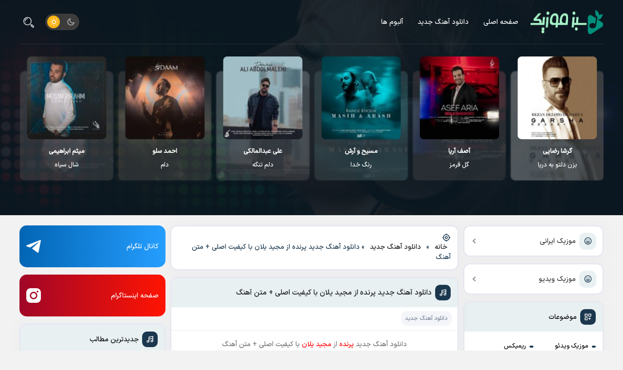

--- FILE ---
content_type: text/html; charset=UTF-8
request_url: https://sabzmusic.com/bird-song-by-majid-yelan/
body_size: 22118
content:
<!DOCTYPE html>
<html dir="rtl" lang="fa-IR">


<head>
    <meta charset="UTF-8">
    <meta http-equiv="X-UA-Compatible" content="IE=edge">
    <meta name="viewport" content="width=device-width, initial-scale=1.0">
    <meta name="theme-color" content="#1A374D">
        <link rel="icon" type="image/svg" href="https://sabzmusic.com/wp-content/uploads/2022/07/cropped-11a-32x32.png">
        <meta name='robots' content='index, follow, max-image-preview:large, max-snippet:-1, max-video-preview:-1' />

	<!-- This site is optimized with the Yoast SEO Premium plugin v23.5 (Yoast SEO v23.6) - https://yoast.com/wordpress/plugins/seo/ -->
	<title>دانلود آهنگ جدید پرنده از مجید یلان با کیفیت اصلی + متن آهنگ</title>
	<meta name="description" content="دانلود آهنگ جدید پرنده از مجید یلان با کیفیت اصلیExclusive Song: Majid Yalan – Parandehرا از سایت سبز موزیک دانلود کنید." />
	<link rel="canonical" href="https://sabzmusic.com/bird-song-by-majid-yelan/" />
	<meta property="og:locale" content="fa_IR" />
	<meta property="og:type" content="article" />
	<meta property="og:title" content="دانلود آهنگ جدید پرنده از مجید یلان با کیفیت اصلی + متن آهنگ" />
	<meta property="og:description" content="دانلود آهنگ جدید پرنده از مجید یلان با کیفیت اصلیExclusive Song: Majid Yalan – Parandehرا از سایت سبز موزیک دانلود کنید." />
	<meta property="og:url" content="https://sabzmusic.com/bird-song-by-majid-yelan/" />
	<meta property="og:site_name" content="سبز موزیک" />
	<meta property="article:published_time" content="2023-04-03T07:01:47+00:00" />
	<meta property="og:image" content="https://sabzmusic.com/wp-content/uploads/2023/04/Sabzmusic-Majid-Yalan-Parandeh.jpg" />
	<meta property="og:image:width" content="490" />
	<meta property="og:image:height" content="490" />
	<meta property="og:image:type" content="image/jpeg" />
	<meta name="author" content="سبز موزیک" />
	<meta name="twitter:card" content="summary_large_image" />
	<meta name="twitter:label1" content="نوشته‌شده بدست" />
	<meta name="twitter:data1" content="سبز موزیک" />
	<meta name="twitter:label2" content="زمان تقریبی برای خواندن" />
	<meta name="twitter:data2" content="2 دقیقه" />
	<script type="application/ld+json" class="yoast-schema-graph">{"@context":"https://schema.org","@graph":[{"@type":"Article","@id":"https://sabzmusic.com/bird-song-by-majid-yelan/#article","isPartOf":{"@id":"https://sabzmusic.com/bird-song-by-majid-yelan/"},"author":{"name":"سبز موزیک","@id":"https://sabzmusic.com/#/schema/person/7913e2c4be0112d833b82e5703a7aa61"},"headline":"دانلود آهنگ جدید پرنده از مجید یلان با کیفیت اصلی + متن آهنگ","datePublished":"2023-04-03T07:01:47+00:00","dateModified":"2023-04-03T07:01:47+00:00","mainEntityOfPage":{"@id":"https://sabzmusic.com/bird-song-by-majid-yelan/"},"wordCount":5,"commentCount":0,"publisher":{"@id":"https://sabzmusic.com/#organization"},"image":{"@id":"https://sabzmusic.com/bird-song-by-majid-yelan/#primaryimage"},"thumbnailUrl":"https://sabzmusic.com/wp-content/uploads/2023/04/Sabzmusic-Majid-Yalan-Parandeh.jpg","keywords":["آهنگ پرنده"],"articleSection":["دانلود آهنگ جدید"],"inLanguage":"fa-IR","potentialAction":[{"@type":"CommentAction","name":"Comment","target":["https://sabzmusic.com/bird-song-by-majid-yelan/#respond"]}]},{"@type":"WebPage","@id":"https://sabzmusic.com/bird-song-by-majid-yelan/","url":"https://sabzmusic.com/bird-song-by-majid-yelan/","name":"دانلود آهنگ جدید پرنده از مجید یلان با کیفیت اصلی + متن آهنگ","isPartOf":{"@id":"https://sabzmusic.com/#website"},"primaryImageOfPage":{"@id":"https://sabzmusic.com/bird-song-by-majid-yelan/#primaryimage"},"image":{"@id":"https://sabzmusic.com/bird-song-by-majid-yelan/#primaryimage"},"thumbnailUrl":"https://sabzmusic.com/wp-content/uploads/2023/04/Sabzmusic-Majid-Yalan-Parandeh.jpg","datePublished":"2023-04-03T07:01:47+00:00","dateModified":"2023-04-03T07:01:47+00:00","description":"دانلود آهنگ جدید پرنده از مجید یلان با کیفیت اصلیExclusive Song: Majid Yalan – Parandehرا از سایت سبز موزیک دانلود کنید.","breadcrumb":{"@id":"https://sabzmusic.com/bird-song-by-majid-yelan/#breadcrumb"},"inLanguage":"fa-IR","potentialAction":[{"@type":"ReadAction","target":["https://sabzmusic.com/bird-song-by-majid-yelan/"]}]},{"@type":"ImageObject","inLanguage":"fa-IR","@id":"https://sabzmusic.com/bird-song-by-majid-yelan/#primaryimage","url":"https://sabzmusic.com/wp-content/uploads/2023/04/Sabzmusic-Majid-Yalan-Parandeh.jpg","contentUrl":"https://sabzmusic.com/wp-content/uploads/2023/04/Sabzmusic-Majid-Yalan-Parandeh.jpg","width":490,"height":490,"caption":"دانلود آهنگ جدید پرنده از مجید یلان"},{"@type":"BreadcrumbList","@id":"https://sabzmusic.com/bird-song-by-majid-yelan/#breadcrumb","itemListElement":[{"@type":"ListItem","position":1,"name":"خانه","item":"https://sabzmusic.com/"},{"@type":"ListItem","position":2,"name":"دانلود آهنگ جدید","item":"https://sabzmusic.com/category/download-songs/"},{"@type":"ListItem","position":3,"name":"دانلود آهنگ جدید پرنده از مجید یلان با کیفیت اصلی + متن آهنگ"}]},{"@type":"WebSite","@id":"https://sabzmusic.com/#website","url":"https://sabzmusic.com/","name":"سبز موزیک","description":"جدیدترین آهنگ های ایرانی و خارجی با کیفیت اصلی","publisher":{"@id":"https://sabzmusic.com/#organization"},"potentialAction":[{"@type":"SearchAction","target":{"@type":"EntryPoint","urlTemplate":"https://sabzmusic.com/?s={search_term_string}"},"query-input":{"@type":"PropertyValueSpecification","valueRequired":true,"valueName":"search_term_string"}}],"inLanguage":"fa-IR"},{"@type":"Organization","@id":"https://sabzmusic.com/#organization","name":"سبز موزیک","url":"https://sabzmusic.com/","logo":{"@type":"ImageObject","inLanguage":"fa-IR","@id":"https://sabzmusic.com/#/schema/logo/image/","url":"https://sabzmusic.com/wp-content/uploads/2022/07/1logo.png","contentUrl":"https://sabzmusic.com/wp-content/uploads/2022/07/1logo.png","width":185,"height":48,"caption":"سبز موزیک"},"image":{"@id":"https://sabzmusic.com/#/schema/logo/image/"}},{"@type":"Person","@id":"https://sabzmusic.com/#/schema/person/7913e2c4be0112d833b82e5703a7aa61","name":"سبز موزیک","image":{"@type":"ImageObject","inLanguage":"fa-IR","@id":"https://sabzmusic.com/#/schema/person/image/","url":"https://secure.gravatar.com/avatar/d28b29b7d931e5793c51d63c4ace6783f99051f18d45e57f125b5223ebe960e6?s=96&d=mm&r=g","contentUrl":"https://secure.gravatar.com/avatar/d28b29b7d931e5793c51d63c4ace6783f99051f18d45e57f125b5223ebe960e6?s=96&d=mm&r=g","caption":"سبز موزیک"}}]}</script>
	<!-- / Yoast SEO Premium plugin. -->


<style id='wp-img-auto-sizes-contain-inline-css'>
img:is([sizes=auto i],[sizes^="auto," i]){contain-intrinsic-size:3000px 1500px}
/*# sourceURL=wp-img-auto-sizes-contain-inline-css */
</style>

<style id='classic-theme-styles-inline-css'>
/*! This file is auto-generated */
.wp-block-button__link{color:#fff;background-color:#32373c;border-radius:9999px;box-shadow:none;text-decoration:none;padding:calc(.667em + 2px) calc(1.333em + 2px);font-size:1.125em}.wp-block-file__button{background:#32373c;color:#fff;text-decoration:none}
/*# sourceURL=/wp-includes/css/classic-themes.min.css */
</style>
<link rel='stylesheet' id='kk-star-ratings-css' href='https://sabzmusic.com/wp-content/plugins/kk-star-ratings/src/core/public/css/kk-star-ratings.min.css?ver=5.4.8' media='all' />
<link rel='stylesheet' id='style-css' href='https://sabzmusic.com/wp-content/themes/ParsMusic/style.css?ver=3.1.6' media='all' />

		<!-- GA Google Analytics @ https://m0n.co/ga -->
		<script async src="https://www.googletagmanager.com/gtag/js?id=UA-242619353-1"></script>
		<script>
			window.dataLayer = window.dataLayer || [];
			function gtag(){dataLayer.push(arguments);}
			gtag('js', new Date());
			gtag('config', 'UA-242619353-1');
		</script>

	<link rel="icon" href="https://sabzmusic.com/wp-content/uploads/2022/07/cropped-11a-32x32.png" sizes="32x32" />
<link rel="icon" href="https://sabzmusic.com/wp-content/uploads/2022/07/cropped-11a-192x192.png" sizes="192x192" />
<link rel="apple-touch-icon" href="https://sabzmusic.com/wp-content/uploads/2022/07/cropped-11a-180x180.png" />
<meta name="msapplication-TileImage" content="https://sabzmusic.com/wp-content/uploads/2022/07/cropped-11a-270x270.png" />
<style id='global-styles-inline-css'>
:root{--wp--preset--aspect-ratio--square: 1;--wp--preset--aspect-ratio--4-3: 4/3;--wp--preset--aspect-ratio--3-4: 3/4;--wp--preset--aspect-ratio--3-2: 3/2;--wp--preset--aspect-ratio--2-3: 2/3;--wp--preset--aspect-ratio--16-9: 16/9;--wp--preset--aspect-ratio--9-16: 9/16;--wp--preset--color--black: #000000;--wp--preset--color--cyan-bluish-gray: #abb8c3;--wp--preset--color--white: #ffffff;--wp--preset--color--pale-pink: #f78da7;--wp--preset--color--vivid-red: #cf2e2e;--wp--preset--color--luminous-vivid-orange: #ff6900;--wp--preset--color--luminous-vivid-amber: #fcb900;--wp--preset--color--light-green-cyan: #7bdcb5;--wp--preset--color--vivid-green-cyan: #00d084;--wp--preset--color--pale-cyan-blue: #8ed1fc;--wp--preset--color--vivid-cyan-blue: #0693e3;--wp--preset--color--vivid-purple: #9b51e0;--wp--preset--gradient--vivid-cyan-blue-to-vivid-purple: linear-gradient(135deg,rgb(6,147,227) 0%,rgb(155,81,224) 100%);--wp--preset--gradient--light-green-cyan-to-vivid-green-cyan: linear-gradient(135deg,rgb(122,220,180) 0%,rgb(0,208,130) 100%);--wp--preset--gradient--luminous-vivid-amber-to-luminous-vivid-orange: linear-gradient(135deg,rgb(252,185,0) 0%,rgb(255,105,0) 100%);--wp--preset--gradient--luminous-vivid-orange-to-vivid-red: linear-gradient(135deg,rgb(255,105,0) 0%,rgb(207,46,46) 100%);--wp--preset--gradient--very-light-gray-to-cyan-bluish-gray: linear-gradient(135deg,rgb(238,238,238) 0%,rgb(169,184,195) 100%);--wp--preset--gradient--cool-to-warm-spectrum: linear-gradient(135deg,rgb(74,234,220) 0%,rgb(151,120,209) 20%,rgb(207,42,186) 40%,rgb(238,44,130) 60%,rgb(251,105,98) 80%,rgb(254,248,76) 100%);--wp--preset--gradient--blush-light-purple: linear-gradient(135deg,rgb(255,206,236) 0%,rgb(152,150,240) 100%);--wp--preset--gradient--blush-bordeaux: linear-gradient(135deg,rgb(254,205,165) 0%,rgb(254,45,45) 50%,rgb(107,0,62) 100%);--wp--preset--gradient--luminous-dusk: linear-gradient(135deg,rgb(255,203,112) 0%,rgb(199,81,192) 50%,rgb(65,88,208) 100%);--wp--preset--gradient--pale-ocean: linear-gradient(135deg,rgb(255,245,203) 0%,rgb(182,227,212) 50%,rgb(51,167,181) 100%);--wp--preset--gradient--electric-grass: linear-gradient(135deg,rgb(202,248,128) 0%,rgb(113,206,126) 100%);--wp--preset--gradient--midnight: linear-gradient(135deg,rgb(2,3,129) 0%,rgb(40,116,252) 100%);--wp--preset--font-size--small: 13px;--wp--preset--font-size--medium: 20px;--wp--preset--font-size--large: 36px;--wp--preset--font-size--x-large: 42px;--wp--preset--spacing--20: 0.44rem;--wp--preset--spacing--30: 0.67rem;--wp--preset--spacing--40: 1rem;--wp--preset--spacing--50: 1.5rem;--wp--preset--spacing--60: 2.25rem;--wp--preset--spacing--70: 3.38rem;--wp--preset--spacing--80: 5.06rem;--wp--preset--shadow--natural: 6px 6px 9px rgba(0, 0, 0, 0.2);--wp--preset--shadow--deep: 12px 12px 50px rgba(0, 0, 0, 0.4);--wp--preset--shadow--sharp: 6px 6px 0px rgba(0, 0, 0, 0.2);--wp--preset--shadow--outlined: 6px 6px 0px -3px rgb(255, 255, 255), 6px 6px rgb(0, 0, 0);--wp--preset--shadow--crisp: 6px 6px 0px rgb(0, 0, 0);}:where(.is-layout-flex){gap: 0.5em;}:where(.is-layout-grid){gap: 0.5em;}body .is-layout-flex{display: flex;}.is-layout-flex{flex-wrap: wrap;align-items: center;}.is-layout-flex > :is(*, div){margin: 0;}body .is-layout-grid{display: grid;}.is-layout-grid > :is(*, div){margin: 0;}:where(.wp-block-columns.is-layout-flex){gap: 2em;}:where(.wp-block-columns.is-layout-grid){gap: 2em;}:where(.wp-block-post-template.is-layout-flex){gap: 1.25em;}:where(.wp-block-post-template.is-layout-grid){gap: 1.25em;}.has-black-color{color: var(--wp--preset--color--black) !important;}.has-cyan-bluish-gray-color{color: var(--wp--preset--color--cyan-bluish-gray) !important;}.has-white-color{color: var(--wp--preset--color--white) !important;}.has-pale-pink-color{color: var(--wp--preset--color--pale-pink) !important;}.has-vivid-red-color{color: var(--wp--preset--color--vivid-red) !important;}.has-luminous-vivid-orange-color{color: var(--wp--preset--color--luminous-vivid-orange) !important;}.has-luminous-vivid-amber-color{color: var(--wp--preset--color--luminous-vivid-amber) !important;}.has-light-green-cyan-color{color: var(--wp--preset--color--light-green-cyan) !important;}.has-vivid-green-cyan-color{color: var(--wp--preset--color--vivid-green-cyan) !important;}.has-pale-cyan-blue-color{color: var(--wp--preset--color--pale-cyan-blue) !important;}.has-vivid-cyan-blue-color{color: var(--wp--preset--color--vivid-cyan-blue) !important;}.has-vivid-purple-color{color: var(--wp--preset--color--vivid-purple) !important;}.has-black-background-color{background-color: var(--wp--preset--color--black) !important;}.has-cyan-bluish-gray-background-color{background-color: var(--wp--preset--color--cyan-bluish-gray) !important;}.has-white-background-color{background-color: var(--wp--preset--color--white) !important;}.has-pale-pink-background-color{background-color: var(--wp--preset--color--pale-pink) !important;}.has-vivid-red-background-color{background-color: var(--wp--preset--color--vivid-red) !important;}.has-luminous-vivid-orange-background-color{background-color: var(--wp--preset--color--luminous-vivid-orange) !important;}.has-luminous-vivid-amber-background-color{background-color: var(--wp--preset--color--luminous-vivid-amber) !important;}.has-light-green-cyan-background-color{background-color: var(--wp--preset--color--light-green-cyan) !important;}.has-vivid-green-cyan-background-color{background-color: var(--wp--preset--color--vivid-green-cyan) !important;}.has-pale-cyan-blue-background-color{background-color: var(--wp--preset--color--pale-cyan-blue) !important;}.has-vivid-cyan-blue-background-color{background-color: var(--wp--preset--color--vivid-cyan-blue) !important;}.has-vivid-purple-background-color{background-color: var(--wp--preset--color--vivid-purple) !important;}.has-black-border-color{border-color: var(--wp--preset--color--black) !important;}.has-cyan-bluish-gray-border-color{border-color: var(--wp--preset--color--cyan-bluish-gray) !important;}.has-white-border-color{border-color: var(--wp--preset--color--white) !important;}.has-pale-pink-border-color{border-color: var(--wp--preset--color--pale-pink) !important;}.has-vivid-red-border-color{border-color: var(--wp--preset--color--vivid-red) !important;}.has-luminous-vivid-orange-border-color{border-color: var(--wp--preset--color--luminous-vivid-orange) !important;}.has-luminous-vivid-amber-border-color{border-color: var(--wp--preset--color--luminous-vivid-amber) !important;}.has-light-green-cyan-border-color{border-color: var(--wp--preset--color--light-green-cyan) !important;}.has-vivid-green-cyan-border-color{border-color: var(--wp--preset--color--vivid-green-cyan) !important;}.has-pale-cyan-blue-border-color{border-color: var(--wp--preset--color--pale-cyan-blue) !important;}.has-vivid-cyan-blue-border-color{border-color: var(--wp--preset--color--vivid-cyan-blue) !important;}.has-vivid-purple-border-color{border-color: var(--wp--preset--color--vivid-purple) !important;}.has-vivid-cyan-blue-to-vivid-purple-gradient-background{background: var(--wp--preset--gradient--vivid-cyan-blue-to-vivid-purple) !important;}.has-light-green-cyan-to-vivid-green-cyan-gradient-background{background: var(--wp--preset--gradient--light-green-cyan-to-vivid-green-cyan) !important;}.has-luminous-vivid-amber-to-luminous-vivid-orange-gradient-background{background: var(--wp--preset--gradient--luminous-vivid-amber-to-luminous-vivid-orange) !important;}.has-luminous-vivid-orange-to-vivid-red-gradient-background{background: var(--wp--preset--gradient--luminous-vivid-orange-to-vivid-red) !important;}.has-very-light-gray-to-cyan-bluish-gray-gradient-background{background: var(--wp--preset--gradient--very-light-gray-to-cyan-bluish-gray) !important;}.has-cool-to-warm-spectrum-gradient-background{background: var(--wp--preset--gradient--cool-to-warm-spectrum) !important;}.has-blush-light-purple-gradient-background{background: var(--wp--preset--gradient--blush-light-purple) !important;}.has-blush-bordeaux-gradient-background{background: var(--wp--preset--gradient--blush-bordeaux) !important;}.has-luminous-dusk-gradient-background{background: var(--wp--preset--gradient--luminous-dusk) !important;}.has-pale-ocean-gradient-background{background: var(--wp--preset--gradient--pale-ocean) !important;}.has-electric-grass-gradient-background{background: var(--wp--preset--gradient--electric-grass) !important;}.has-midnight-gradient-background{background: var(--wp--preset--gradient--midnight) !important;}.has-small-font-size{font-size: var(--wp--preset--font-size--small) !important;}.has-medium-font-size{font-size: var(--wp--preset--font-size--medium) !important;}.has-large-font-size{font-size: var(--wp--preset--font-size--large) !important;}.has-x-large-font-size{font-size: var(--wp--preset--font-size--x-large) !important;}
/*# sourceURL=global-styles-inline-css */
</style>
</head>

<body data-rsssl=1 class="rtl wp-singular post-template-default single single-post postid-3512 single-format-standard wp-theme-ParsMusic ParsMusic">
    <svg width="0" height="0" class="hidden" style="display: none;">
    <symbol xmlns="http://www.w3.org/2000/svg" viewBox="0 0 219.92 42.24" id="site-logo">
        <path d="M33,23.4a.35.35,0,0,1,.38.29v4.24a.34.34,0,0,1-.29.38H31.41a5.91,5.91,0,0,1-2.65-.57,5.15,5.15,0,0,1-1.88-1.59,7.65,7.65,0,0,1-2.42,1.59,7.42,7.42,0,0,1-2.87.57H9.17a9.17,9.17,0,0,1-4.6-1.21,9.33,9.33,0,0,1-3.36-3.36A9.17,9.17,0,0,1,0,19.14V14.87H4.64v4A4.51,4.51,0,0,0,9.13,23.4h12.5a2.82,2.82,0,0,0,2-.79,2.87,2.87,0,0,0,0-4.06A2.77,2.77,0,0,0,23,18l-8.68-5.74V8.64L21.74.75l3.17,3L19.1,9.86l6.83,4.49A6.52,6.52,0,0,1,28.31,17a7.5,7.5,0,0,1,.87,3.62v.57a2,2,0,0,0,.6,1.58,2.28,2.28,0,0,0,1.62.65Zm0,4.91a.34.34,0,0,1-.38-.28V23.78a.34.34,0,0,1,.29-.38h8.54A2.08,2.08,0,0,0,43,22.76a2.2,2.2,0,0,0,.68-1.62V13.7h4.65v7.74a6.73,6.73,0,0,1-1,3.47,6.91,6.91,0,0,1-2.49,2.49,6.57,6.57,0,0,1-3.4.91Zm.53,3.36h4.34V36H33.55Zm6.26,0h4.34V36H39.81ZM52.26,7.13H56.6v4.34H52.26ZM46.14,34.84A30.93,30.93,0,0,0,50,32.39a4.82,4.82,0,0,0,1.63-2.08A8.72,8.72,0,0,0,52.11,27V14.83h4.64V27a12.84,12.84,0,0,1-.83,5,8.55,8.55,0,0,1-2.68,3.47,27.48,27.48,0,0,1-5.36,3.21ZM77.71,23.4a.34.34,0,0,1,.37.29.14.14,0,0,1,0,.09v4.15a.33.33,0,0,1-.28.38H75.86a9.22,9.22,0,0,1-1.51,4.27,10.93,10.93,0,0,1-3.44,3.05,50.9,50.9,0,0,1-6.23,3.1l-1.43-4.07q2.61-1.08,5.1-2.42a6.88,6.88,0,0,0,2.3-1.81,3.38,3.38,0,0,0,.68-2.12h-3a8.34,8.34,0,0,1-4-1,7.73,7.73,0,0,1-2.87-2.75,7.33,7.33,0,0,1-1.06-3.89,7.72,7.72,0,0,1,1.06-4,8.06,8.06,0,0,1,2.9-2.9,7.75,7.75,0,0,1,4-1.1,7.07,7.07,0,0,1,3.85,1.1A7.26,7.26,0,0,1,75,16.72a8,8,0,0,1,1,4v2.72Zm-6.38-2.71a3,3,0,0,0-.87-2.16,2.84,2.84,0,0,0-2.11-.9,3,3,0,0,0-2.19.87,3.14,3.14,0,0,0,0,4.34,3,3,0,0,0,2.19.86h3ZM89.89,12.8a7.85,7.85,0,0,1,4,1,7.27,7.27,0,0,1,2.91,2.75,7.09,7.09,0,0,1,1.1,3.85,7.82,7.82,0,0,1-1.1,4,8,8,0,0,1-2.91,2.91,7.76,7.76,0,0,1-4,1.06A7.58,7.58,0,0,1,87,27.82a6.94,6.94,0,0,1-2.38-1.62A5.73,5.73,0,0,1,80,28.31H77.7a.34.34,0,0,1-.38-.28V23.78a.34.34,0,0,1,.29-.38H80a2.19,2.19,0,0,0,2.23-2.15V17.44H80V12.8Zm0,10.68a3,3,0,0,0,2.19-.87A3.07,3.07,0,0,0,93,20.42a2.81,2.81,0,0,0-.87-2.11,3,3,0,0,0-2.19-.87h-3v3a3,3,0,0,0,.87,2.19A2.88,2.88,0,0,0,89.89,23.48Zm59.53-9.78V28.31h-6.35a5.43,5.43,0,0,1-4.53-2.15,5.3,5.3,0,0,1-1.92,1.66,6,6,0,0,1-2.64.57,4.67,4.67,0,0,1-3.1-1A11.4,11.4,0,0,1,126.69,33a11.22,11.22,0,0,1-6.76,2.15A11.42,11.42,0,0,1,114,33.56a11.89,11.89,0,0,1-4.27-4.3,11.25,11.25,0,0,1-1.58-5.85V16.35h4.64v6.79a6.92,6.92,0,0,0,1,3.55,7.25,7.25,0,0,0,2.6,2.56,7.11,7.11,0,0,0,9.7-2.56,6.74,6.74,0,0,0,1-3.55v-8.3h4.72v6.41a2.21,2.21,0,1,0,4.42,0V14.83h4.64v6.35A2.19,2.19,0,0,0,143,23.4h1.77V13.7ZM147,34.84a30.93,30.93,0,0,0,3.85-2.45,4.88,4.88,0,0,0,1.62-2.08A8.72,8.72,0,0,0,153,27V14.83h4.65V27a13.21,13.21,0,0,1-.83,5,8.55,8.55,0,0,1-2.68,3.47,27.48,27.48,0,0,1-5.36,3.21Zm21-6.53a6.88,6.88,0,0,1-3.47-.9,7.07,7.07,0,0,1-2.46-2.49,7,7,0,0,1-.9-3.48V3.06h4.64V21.14a2.27,2.27,0,0,0,.64,1.62,2.11,2.11,0,0,0,1.59.64H170a.35.35,0,0,1,.38.29v4.24a.34.34,0,0,1-.29.38H168Zm2,0a.33.33,0,0,1-.38-.28V23.78a.34.34,0,0,1,.28-.38h3.76a2.11,2.11,0,0,0,1.55-.64,2.27,2.27,0,0,0,.64-1.62V13.7h4.64v7.74a6.74,6.74,0,0,1-3.4,6,6.65,6.65,0,0,1-3.43.91Zm0,3.29h4.34v4.34H170Zm6.26,0h4.34v4.34h-4.34Zm-3.1,6.3h4.34v4.34h-4.34Z" transform="translate(0 0)"></path>
        <path d="M203.31,14.44,215,12.1a6.11,6.11,0,0,0-2.4-12l-8.45,1.69a6.22,6.22,0,0,0-5,6.11V24.68a8.3,8.3,0,1,0,4.15,7.2ZM213.43,4.19,205,5.88a2.09,2.09,0,0,0-1.67,2V10.2L214.2,8a2,2,0,1,0-.75-3.83ZM199.16,31.88A4.15,4.15,0,1,0,195,36a4.15,4.15,0,0,0,4.15-4.15Z" transform="translate(0 0)" fill="#feb416" fill-rule="evenodd"></path>
    </symbol>
    <symbol xmlns="http://www.w3.org/2000/svg" viewBox="0 0 25 24" id="light_icon">
        <path d="M12.1162 18C10.5249 18 8.99879 17.3679 7.87357 16.2426C6.74835 15.1174 6.11621 13.5913 6.11621 12C6.11621 10.4087 6.74835 8.88258 7.87357 7.75736C8.99879 6.63214 10.5249 6 12.1162 6C13.7075 6 15.2336 6.63214 16.3589 7.75736C17.4841 8.88258 18.1162 10.4087 18.1162 12C18.1162 13.5913 17.4841 15.1174 16.3589 16.2426C15.2336 17.3679 13.7075 18 12.1162 18ZM12.1162 16C13.1771 16 14.1945 15.5786 14.9446 14.8284C15.6948 14.0783 16.1162 13.0609 16.1162 12C16.1162 10.9391 15.6948 9.92172 14.9446 9.17157C14.1945 8.42143 13.1771 8 12.1162 8C11.0553 8 10.0379 8.42143 9.28778 9.17157C8.53764 9.92172 8.11621 10.9391 8.11621 12C8.11621 13.0609 8.53764 14.0783 9.28778 14.8284C10.0379 15.5786 11.0553 16 12.1162 16ZM11.1162 2C11.1162 1.44772 11.5639 1 12.1162 1C12.6685 1 13.1162 1.44772 13.1162 2V3C13.1162 3.55228 12.6685 4 12.1162 4C11.5639 4 11.1162 3.55228 11.1162 3V2ZM11.1162 21C11.1162 20.4477 11.5639 20 12.1162 20C12.6685 20 13.1162 20.4477 13.1162 21V22C13.1162 22.5523 12.6685 23 12.1162 23C11.5639 23 11.1162 22.5523 11.1162 22V21ZM4.33821 5.636C3.94775 5.24553 3.94775 4.61247 4.33821 4.222C4.72868 3.83153 5.36175 3.83153 5.75221 4.222L6.45921 4.929C6.84968 5.31947 6.84968 5.95253 6.45921 6.343C6.06875 6.73347 5.43568 6.73347 5.04521 6.343L4.33821 5.636ZM17.7732 19.071C17.3827 18.6805 17.3827 18.0475 17.7732 17.657C18.1637 17.2665 18.7967 17.2665 19.1872 17.657L19.8942 18.364C20.2847 18.7545 20.2847 19.3875 19.8942 19.778C19.5037 20.1685 18.8707 20.1685 18.4802 19.778L17.7732 19.071ZM5.04521 17.657C5.43568 17.2665 6.06875 17.2665 6.45921 17.657C6.84968 18.0475 6.84968 18.6805 6.45921 19.071L5.75221 19.778C5.36175 20.1685 4.72868 20.1685 4.33821 19.778C3.94775 19.3875 3.94775 18.7545 4.33821 18.364L5.04521 17.657ZM22.1162 11C22.6685 11 23.1162 11.4477 23.1162 12C23.1162 12.5523 22.6685 13 22.1162 13H21.1162C20.5639 13 20.1162 12.5523 20.1162 12C20.1162 11.4477 20.5639 11 21.1162 11H22.1162ZM3.11621 11C3.6685 11 4.11621 11.4477 4.11621 12C4.11621 12.5523 3.6685 13 3.11621 13H2.11621C1.56393 13 1.11621 12.5523 1.11621 12C1.11621 11.4477 1.56393 11 2.11621 11H3.11621Z"></path>
        <path d="M19.4972 6.19766L20.2042 5.49066C20.5947 5.1002 20.5947 4.46713 20.2042 4.07666C19.8138 3.6862 19.1807 3.6862 18.7902 4.07666L18.0832 4.78366C17.6928 5.17413 17.6928 5.8072 18.0832 6.19766C18.4737 6.58813 19.1068 6.58813 19.4972 6.19766Z"></path>
    </symbol>
    <symbol xmlns="http://www.w3.org/2000/svg" viewBox="0 0 25 25" id="dark_icon">
        <path d="M10.0605 7.5C10.0603 8.89064 10.4744 10.2498 11.2498 11.4042C12.0252 12.5586 13.1269 13.4559 14.4143 13.9816C15.7018 14.5073 17.1166 14.6376 18.4784 14.3559C19.8402 14.0742 21.0873 13.3933 22.0605 12.4V12.5C22.0605 18.023 17.5835 22.5 12.0605 22.5C6.53755 22.5 2.06055 18.023 2.06055 12.5C2.06055 6.977 6.53755 2.5 12.0605 2.5H12.1605C11.4946 3.15113 10.9657 3.92896 10.605 4.78768C10.2444 5.6464 10.0592 6.56862 10.0605 7.5ZM4.06055 12.5C4.05982 14.285 4.65607 16.0189 5.75444 17.426C6.8528 18.833 8.39018 19.8323 10.122 20.2648C11.8537 20.6974 13.6804 20.5383 15.3114 19.813C16.9424 19.0876 18.2839 17.8377 19.1225 16.262C17.63 16.6136 16.0723 16.5781 14.5974 16.1587C13.1224 15.7394 11.7791 14.9501 10.6948 13.8658C9.61046 12.7815 8.82119 11.4381 8.40183 9.96318C7.98246 8.48821 7.94691 6.93056 8.29855 5.438C7.01813 6.12014 5.94733 7.13766 5.2008 8.38164C4.45427 9.62562 4.06012 11.0492 4.06055 12.5Z"></path>
    </symbol>
    <symbol xmlns="http://www.w3.org/2000/svg" viewBox="0 0 16 16" id="menu_icon">
        <path d="M1 2L1 3L14 3L14 2 Z M 1 7L1 8L14 8L14 7 Z M 1 12L1 13L14 13L14 12Z" />
    </symbol>
    <symbol xmlns="http://www.w3.org/2000/svg" viewBox="0 0 26 26" id="close_icon">
        <path d="M21.734375 19.640625L19.636719 21.734375C19.253906 22.121094 18.628906 22.121094 18.242188 21.734375L13 16.496094L7.761719 21.734375C7.375 22.121094 6.746094 22.121094 6.363281 21.734375L4.265625 19.640625C3.878906 19.253906 3.878906 18.628906 4.265625 18.242188L9.503906 13L4.265625 7.761719C3.882813 7.371094 3.882813 6.742188 4.265625 6.363281L6.363281 4.265625C6.746094 3.878906 7.375 3.878906 7.761719 4.265625L13 9.507813L18.242188 4.265625C18.628906 3.878906 19.257813 3.878906 19.636719 4.265625L21.734375 6.359375C22.121094 6.746094 22.121094 7.375 21.738281 7.761719L16.496094 13L21.734375 18.242188C22.121094 18.628906 22.121094 19.253906 21.734375 19.640625Z" />
    </symbol>
    <symbol xmlns:xlink="http://www.w3.org/1999/xlink" xmlns="http://www.w3.org/2000/svg" viewBox="0 0 390 511.99" id="error404">
        <path d="M245.7,1.1a47.43,47.43,0,0,0-20.8,11.8c-4.5,4.5-20.8,30-82.3,128.4C100.4,208.9,65,266.4,63.9,269.2c-7.7,19.7,1.2,44,20.1,55.1,10.3,6,1.9,5.7,172,5.7,101.2,0,157-.4,159.9-1.1,25.9-5.9,41.8-35.3,32.2-59.6-1.1-2.9-36.5-60.4-78.7-128C287,9.4,287.6,10.3,275.9,4.7,266.3.2,255.2-1.2,245.7,1.1Zm18.5,31.3c1.5,1,31.9,48.6,78.1,122.4,41.5,66.4,76.2,122.1,77.1,123.9,3.4,6.7.4,15.8-6.4,19.4-3.3,1.8-9.4,1.9-157,1.9s-153.7-.1-157-1.9a18.5,18.5,0,0,1-5.8-5.7c-4.9-8.4-9.4-.4,75.4-135.8C252.9,21.9,247.6,29.4,257,30.3A18,18,0,0,1,264.2,32.4ZM241,150v60h30V90H241Zm0,105v15h30V240H241ZM61,405v45h60v62h30V450h30V420H151V360H121v60H91V360H61Zm150,31v76h90V360H211Zm60,0v46H241V390h30Zm60-31v45h60v62h30V450h30V420H421V360H391v60H361V360H331Z" transform="translate(-61 -0.01)"></path>
    </symbol>
    <symbol xmlns:xlink="http://www.w3.org/1999/xlink" xmlns="http://www.w3.org/2000/svg" viewBox="0 0 24 24" id="music_icon">
        <path fill-rule="evenodd" d="M20,10.1804604 L10,11.8471271 L10,18.5 C10,20.477434 8.17292083,22 6,22 C3.82707917,22 2,20.477434 2,18.5 C2,16.522566 3.82707917,15 6,15 C6.72317475,15 7.40804269,15.1686455 8.00000003,15.4665774 L8.00000003,4.15287291 L22,1.81953958 L22,17.5 C22,19.477434 20.1729208,21 18,21 C15.8270792,21 14,19.477434 14,17.5 C14,15.522566 15.8270792,14 18,14 C18.7231748,14 19.4080427,14.1686455 20,14.4665774 L20,10.1804604 Z M6,20 C7.14078767,20 8,19.2839897 8,18.5 C8,17.7160103 7.14078767,17 6,17 C4.85921233,17 4,17.7160103 4,18.5 C4,19.2839897 4.85921233,20 6,20 Z M18,19 C19.1407877,19 20,18.2839897 20,17.5 C20,16.7160103 19.1407877,16 18,16 C16.8592123,16 16,16.7160103 16,17.5 C16,18.2839897 16.8592123,19 18,19 Z M10,5.84712709 L10,9.81953958 L20,8.15287291 L20,4.18046042 L10,5.84712709 Z" fill="#fff"></path>
    </symbol>
    <symbol xmlns:xlink="http://www.w3.org/1999/xlink" xmlns="http://www.w3.org/2000/svg" viewBox="0 0 24 24" id="mic_icon">
        <path fill-rule="evenodd" d="M12.5449583,5.98310324 C12.1985417,6.57525241 12,7.26444026 12,8 C12,10.209139 13.790861,12 16,12 C16.7422712,12 17.4373203,11.7978187 18.0330812,11.4455225 C16.8338903,10.8860487 15.5806753,9.99488884 14.7928932,9.20710678 C13.9948774,8.40909096 13.1016472,7.16707402 12.5449583,5.98310324 Z M14.0852562,4.48719414 C14.3877487,5.43112584 15.4281841,7.01397051 16.2071068,7.79289322 C16.9733039,8.55909037 18.5287892,9.57630173 19.5217245,9.89832493 C19.8268158,9.33351727 20,8.6869833 20,8 C20,5.790861 18.209139,4 16,4 C15.3063505,4 14.6539391,4.17656148 14.0852562,4.48719414 Z M13.8704322,13.6110971 C12.2697863,13.0032732 10.9967268,11.7302137 10.3889029,10.1295678 L4.29859663,18.8843831 L5.11561694,19.7014034 L13.8704322,13.6110971 Z M16.9127854,13.9310124 L4.88438306,22.2985966 L1.70140337,19.1156169 L10.0689876,7.08721464 C10.5086439,4.2067098 12.9966196,2 16,2 C19.3137085,2 22,4.6862915 22,8 C22,11.0033804 19.7932902,13.4913561 16.9127854,13.9310124 Z" fill="#ffc400"></path>
    </symbol>
    <symbol xmlns:xlink="http://www.w3.org/1999/xlink" xmlns="http://www.w3.org/2000/svg" viewBox="0 0 512 512" id="archive1_icon">
        <path d="M512,217.6c-6.4-41.6-22.4-83.2-48-115.2l-51.2,38.4c19.2,25.6,32,54.4,35.2,86.4C486.4,220.8,470.4,224,512,217.6ZM409.6,51.2C377.6,25.6,336,6.4,294.4,0c-6.4,41.6-3.2,25.6-9.6,64,32,3.2,60.8,16,86.4,35.2ZM256,448C150.4,448,64,361.6,64,256c0-96,73.6-179.2,166.4-192L220.8,0C96,19.2,0,128,0,256,0,396.8,115.2,512,256,512c128,0,236.8-92.8,252.8-220.8l-64-9.6C435.2,374.4,352,448,256,448Z" fill="#fff" transform="translate(0)"></path>
    </symbol>
    <symbol xmlns:xlink="http://www.w3.org/1999/xlink" xmlns="http://www.w3.org/2000/svg" viewBox="0 0 24 24" id="archive2_icon">
        <path fill-rule="evenodd" d="M20,10.1804604 L10,11.8471271 L10,18.5 C10,20.477434 8.17292083,22 6,22 C3.82707917,22 2,20.477434 2,18.5 C2,16.522566 3.82707917,15 6,15 C6.72317475,15 7.40804269,15.1686455 8.00000003,15.4665774 L8.00000003,4.15287291 L22,1.81953958 L22,17.5 C22,19.477434 20.1729208,21 18,21 C15.8270792,21 14,19.477434 14,17.5 C14,15.522566 15.8270792,14 18,14 C18.7231748,14 19.4080427,14.1686455 20,14.4665774 L20,10.1804604 Z M6,20 C7.14078767,20 8,19.2839897 8,18.5 C8,17.7160103 7.14078767,17 6,17 C4.85921233,17 4,17.7160103 4,18.5 C4,19.2839897 4.85921233,20 6,20 Z M18,19 C19.1407877,19 20,18.2839897 20,17.5 C20,16.7160103 19.1407877,16 18,16 C16.8592123,16 16,16.7160103 16,17.5 C16,18.2839897 16.8592123,19 18,19 Z M10,5.84712709 L10,9.81953958 L20,8.15287291 L20,4.18046042 L10,5.84712709 Z" fill="#fff"></path>
    </symbol>
    <symbol xmlns:xlink="http://www.w3.org/1999/xlink" xmlns="http://www.w3.org/2000/svg" viewBox="0 0 24 24" id="archive3_icon">
        <path fill-rule="evenodd" d="M12,23 C5.92486775,23 1,18.0751322 1,12 C1,5.92486775 5.92486775,1 12,1 C18.0751322,1 23,5.92486775 23,12 C23,18.0751322 18.0751322,23 12,23 Z M12,21 C16.9705627,21 21,16.9705627 21,12 C21,7.02943725 16.9705627,3 12,3 C7.02943725,3 3,7.02943725 3,12 C3,16.9705627 7.02943725,21 12,21 Z M13,11 L17,11 L17,13 L11,13 L11,6 L13,6 L13,11 Z" fill="#737373"></path>
    </symbol>
    <symbol xmlns:xlink="http://www.w3.org/1999/xlink" xmlns="http://www.w3.org/2000/svg" viewBox="0 0 24 24" id="archive4_icon">
        <path fill-rule="evenodd" d="M12.0867962,18 L6,21.8042476 L6,18 L4,18 C2.8954305,18 2,17.1045695 2,16 L2,4 C2,2.8954305 2.8954305,2 4,2 L20,2 C21.1045695,2 22,2.8954305 22,4 L22,16 C22,17.1045695 21.1045695,18 20,18 L12.0867962,18 Z M8,18.1957524 L11.5132038,16 L20,16 L20,4 L4,4 L4,16 L8,16 L8,18.1957524 Z" fill="#737373"></path>
    </symbol>
    <symbol xmlns:xlink="http://www.w3.org/1999/xlink" xmlns="http://www.w3.org/2000/svg" viewBox="0 0 24 24" id="archive5_icon">
        <path fill-rule="evenodd" d="M12,4 C14.7275481,4 17.3356792,5.4306247 19.76629,7.78114976 C20.5955095,8.58304746 21.3456935,9.43915664 22.0060909,10.2956239 C22.4045936,10.8124408 22.687526,11.2189945 22.8424353,11.4612025 L23.1870348,12 L22.8424353,12.5387975 C22.687526,12.7810055 22.4045936,13.1875592 22.0060909,13.7043761 C21.3456935,14.5608434 20.5955095,15.4169525 19.76629,16.2188502 C17.3356792,18.5693753 14.7275481,20 12,20 C9.27245185,20 6.66432084,18.5693753 4.23371003,16.2188502 C3.40449054,15.4169525 2.65430652,14.5608434 1.99390911,13.7043761 C1.59540638,13.1875592 1.31247398,12.7810055 1.15756471,12.5387975 L0.812965202,12 L1.15756471,11.4612025 C1.31247398,11.2189945 1.59540638,10.8124408 1.99390911,10.2956239 C2.65430652,9.43915664 3.40449054,8.58304746 4.23371003,7.78114976 C6.66432084,5.4306247 9.27245185,4 12,4 Z M20.4222529,11.5168761 C19.8176112,10.7327184 19.1301624,9.94820254 18.37596,9.21885024 C16.2825083,7.1943753 14.1050769,6 12,6 C9.89492315,6 7.71749166,7.1943753 5.62403997,9.21885024 C4.86983759,9.94820254 4.18238879,10.7327184 3.57774714,11.5168761 C3.44715924,11.6862352 3.32648802,11.8478224 3.21616526,12 C3.32648802,12.1521776 3.44715924,12.3137648 3.57774714,12.4831239 C4.18238879,13.2672816 4.86983759,14.0517975 5.62403997,14.7811498 C7.71749166,16.8056247 9.89492315,18 12,18 C14.1050769,18 16.2825083,16.8056247 18.37596,14.7811498 C19.1301624,14.0517975 19.8176112,13.2672816 20.4222529,12.4831239 C20.5528408,12.3137648 20.673512,12.1521776 20.7838347,12 C20.673512,11.8478224 20.5528408,11.6862352 20.4222529,11.5168761 Z M12,16 C9.790861,16 8,14.209139 8,12 C8,9.790861 9.790861,8 12,8 C14.209139,8 16,9.790861 16,12 C16,14.209139 14.209139,16 12,16 Z M12,14 C13.1045695,14 14,13.1045695 14,12 C14,10.8954305 13.1045695,10 12,10 C10.8954305,10 10,10.8954305 10,12 C10,13.1045695 10.8954305,14 12,14 Z" fill="#737373"></path>
    </symbol>
    <symbol xmlns:xlink="http://www.w3.org/1999/xlink" viewBox="0 0 32 32" xmlns="http://www.w3.org/2000/svg" id="archive6_icon">
        <path d="M9 22 C0 23 1 12 9 13 6 2 23 2 22 10 32 7 32 23 23 22 M11 26 L16 30 21 26 M16 16 L16 30"></path>
    </symbol>
    <symbol xmlns:xlink="http://www.w3.org/1999/xlink" xmlns="http://www.w3.org/2000/svg" viewBox="0 0 24 24" id="comment_icon">
        <path fill-rule="evenodd" d="M12.0867962,18 L6,21.8042476 L6,18 L4,18 C2.8954305,18 2,17.1045695 2,16 L2,4 C2,2.8954305 2.8954305,2 4,2 L20,2 C21.1045695,2 22,2.8954305 22,4 L22,16 C22,17.1045695 21.1045695,18 20,18 L12.0867962,18 Z M8,18.1957524 L11.5132038,16 L20,16 L20,4 L4,4 L4,16 L8,16 L8,18.1957524 Z M7,13 L7,11 L14,11 L14,13 L7,13 Z M7,9 L7,7 L16,7 L16,9 L7,9 Z" fill="#fff"></path>
    </symbol>
    <symbol xmlns="http://www.w3.org/2000/svg" viewBox="0 0 13.84 13.841" id="comment_check">
        <path id="badge-check" d="M45.68,6.921a2.8,2.8,0,0,0-1.267-2.345A2.8,2.8,0,0,0,41.1,1.264,2.837,2.837,0,0,0,38.759,0a2.89,2.89,0,0,0-2.371,1.264A2.8,2.8,0,0,0,33.1,4.577a2.81,2.81,0,0,0,0,4.689,2.805,2.805,0,0,0,3.31,3.312,2.808,2.808,0,0,0,4.69,0,2.8,2.8,0,0,0,3.312-3.312A2.8,2.8,0,0,0,45.68,6.921ZM41.363,5.842,38.335,8.87a.51.51,0,0,1-.435.214.649.649,0,0,1-.459-.19l-1.3-1.3a.649.649,0,0,1,.918-.918l.839.84,2.569-2.569a.649.649,0,0,1,.918,0A.6.6,0,0,1,41.363,5.842Z" transform="translate(-31.84)" fill="#ea6161"></path>
    </symbol>
    <symbol xmlns="http://www.w3.org/2000/svg" viewBox="0 0 128 128" id="search_icon">
        <path d="M52.349609 14.400391C42.624609 14.400391 32.9 18.1 25.5 25.5C10.7 40.3 10.7 64.399219 25.5 79.199219C32.9 86.599219 42.600391 90.300781 52.400391 90.300781C62.200391 90.300781 71.900781 86.599219 79.300781 79.199219C94.000781 64.399219 93.999219 40.3 79.199219 25.5C71.799219 18.1 62.074609 14.400391 52.349609 14.400391 z M 52.300781 20.300781C60.500781 20.300781 68.700391 23.399219 74.900391 29.699219C87.400391 42.199219 87.4 62.5 75 75C62.5 87.5 42.199219 87.5 29.699219 75C17.199219 62.5 17.199219 42.199219 29.699219 29.699219C35.899219 23.499219 44.100781 20.300781 52.300781 20.300781 z M 52.300781 26.300781C45.400781 26.300781 38.9 29 34 34C29.3 38.7 26.700391 44.800391 26.400391 51.400391C26.300391 53.100391 27.600781 54.4 29.300781 54.5L29.400391 54.5C31.000391 54.5 32.300391 53.199609 32.400391 51.599609C32.600391 46.499609 34.699219 41.799219 38.199219 38.199219C41.999219 34.399219 47.000781 32.300781 52.300781 32.300781C54.000781 32.300781 55.300781 31.000781 55.300781 29.300781C55.300781 27.600781 54.000781 26.300781 52.300781 26.300781 z M 35 64 A 3 3 0 0 0 32 67 A 3 3 0 0 0 35 70 A 3 3 0 0 0 38 67 A 3 3 0 0 0 35 64 z M 83.363281 80.5C82.600781 80.5 81.850781 80.800391 81.300781 81.400391C80.100781 82.600391 80.100781 84.499609 81.300781 85.599609L83.800781 88.099609C83.200781 89.299609 82.900391 90.6 82.900391 92C82.900391 94.4 83.8 96.700391 85.5 98.400391L98.300781 111C100.10078 112.8 102.39922 113.69922 104.69922 113.69922C106.99922 113.69922 109.29961 112.79961 111.09961 111.09961C114.59961 107.59961 114.59961 101.90039 111.09961 98.400391L98.300781 85.599609C96.600781 83.899609 94.300391 83 91.900391 83C90.500391 83 89.2 83.300391 88 83.900391L85.5 81.400391C84.9 80.800391 84.125781 80.5 83.363281 80.5 z M 91.900391 88.900391C92.700391 88.900391 93.5 89.200781 94 89.800781L106.69922 102.5C107.89922 103.7 107.89922 105.59922 106.69922 106.69922C105.49922 107.89922 103.6 107.89922 102.5 106.69922L89.800781 94.099609C89.200781 93.499609 88.900391 92.700391 88.900391 91.900391C88.900391 91.100391 89.200781 90.300781 89.800781 89.800781C90.400781 89.200781 91.100391 88.900391 91.900391 88.900391 z" />
    </symbol>
    <symbol xmlns="http://www.w3.org/2000/svg" viewBox="0 0 48 48" id="music_not">
        <path d="M19 24A9 9 0 1 0 19 42A9 9 0 1 0 19 24Z" />
        <path d="M24 6L24 33 28 33 28 14 39 17 39 10z" />
    </symbol>
    <symbol xmlns="http://www.w3.org/2000/svg" viewBox="0 0 48 48" id="iran_flag">
        <path fill="#F44336" d="M2 30H46V39H2z" />
        <path fill="#ECEFF1" d="M2 18H46V30H2z" />
        <path fill="#4CAF50" d="M2 9H46V18H2z" />
        <path fill="#D32F2F" d="M26.104 19.881c0 0 3.733 2.921.988 7.119C29.677 25.419 29.901 21.074 26.104 19.881L26.104 19.881zM24 19.885c-.594.671-1.616.005-1.264-.726C23.35 20.261 24 19.372 24 19.372s.65.889 1.264-.213C25.617 19.89 24.594 20.556 24 19.885L24 19.885z" />
        <path fill="#D32F2F" d="M24,28.982l-0.428-0.558c0,0-1.006,0.334-2.329-0.127c1.084,0,1.692-0.192,1.914-0.306c0,0-2.457-1.325-2.409-4.021c0.144-2.729,1.596-3.56,1.596-3.56s-2.585,3.766,1.212,6.914l-0.166-3.895V20.57C23.605,20.52,24,20.065,24,20.065s0.395,0.454,0.611,0.505v2.861l-0.169,3.895c3.799-3.148,1.215-6.914,1.215-6.914s1.453,0.828,1.596,3.56c0.047,2.695-2.41,4.021-2.41,4.021c0.223,0.111,0.829,0.306,1.914,0.306c-1.323,0.461-2.329,0.124-2.329,0.124L24,28.982L24,28.982z" />
        <path fill="#D32F2F" d="M21.898,19.881c0,0-3.735,2.921-0.989,7.119C18.323,25.419,18.099,21.074,21.898,19.881L21.898,19.881z" />
    </symbol>
    <symbol xmlns:xlink="http://www.w3.org/1999/xlink" xmlns="http://www.w3.org/2000/svg" viewBox="0 0 512 512" id="soon_music">
        <path d="M512,217.6c-6.4-41.6-22.4-83.2-48-115.2l-51.2,38.4c19.2,25.6,32,54.4,35.2,86.4C486.4,220.8,470.4,224,512,217.6ZM409.6,51.2C377.6,25.6,336,6.4,294.4,0c-6.4,41.6-3.2,25.6-9.6,64,32,3.2,60.8,16,86.4,35.2ZM256,448C150.4,448,64,361.6,64,256c0-96,73.6-179.2,166.4-192L220.8,0C96,19.2,0,128,0,256,0,396.8,115.2,512,256,512c128,0,236.8-92.8,252.8-220.8l-64-9.6C435.2,374.4,352,448,256,448Z" fill="#fff" transform="translate(0)"></path>
    </symbol>
    <symbol xmlns:xlink="http://www.w3.org/1999/xlink" xmlns="http://www.w3.org/2000/svg" viewBox="0 0 24 24" id="clock_icon">
        <path fill-rule="evenodd" d="M12,23 C5.92486775,23 1,18.0751322 1,12 C1,5.92486775 5.92486775,1 12,1 C18.0751322,1 23,5.92486775 23,12 C23,18.0751322 18.0751322,23 12,23 Z M12,21 C16.9705627,21 21,16.9705627 21,12 C21,7.02943725 16.9705627,3 12,3 C7.02943725,3 3,7.02943725 3,12 C3,16.9705627 7.02943725,21 12,21 Z M13,11 L17,11 L17,13 L11,13 L11,6 L13,6 L13,11 Z" fill="#737373"></path>
    </symbol>
    <symbol xmlns:xlink="http://www.w3.org/1999/xlink" xmlns="http://www.w3.org/2000/svg" viewBox="0 0 24 24" id="comments_number">
        <path fill-rule="evenodd" d="M12.0867962,18 L6,21.8042476 L6,18 L4,18 C2.8954305,18 2,17.1045695 2,16 L2,4 C2,2.8954305 2.8954305,2 4,2 L20,2 C21.1045695,2 22,2.8954305 22,4 L22,16 C22,17.1045695 21.1045695,18 20,18 L12.0867962,18 Z M8,18.1957524 L11.5132038,16 L20,16 L20,4 L4,4 L4,16 L8,16 L8,18.1957524 Z" fill="#737373"></path>
    </symbol>
    <symbol xmlns:xlink="http://www.w3.org/1999/xlink" xmlns="http://www.w3.org/2000/svg" viewBox="0 0 24 24" id="eye_icon">
        <path fill-rule="evenodd" d="M12,4 C14.7275481,4 17.3356792,5.4306247 19.76629,7.78114976 C20.5955095,8.58304746 21.3456935,9.43915664 22.0060909,10.2956239 C22.4045936,10.8124408 22.687526,11.2189945 22.8424353,11.4612025 L23.1870348,12 L22.8424353,12.5387975 C22.687526,12.7810055 22.4045936,13.1875592 22.0060909,13.7043761 C21.3456935,14.5608434 20.5955095,15.4169525 19.76629,16.2188502 C17.3356792,18.5693753 14.7275481,20 12,20 C9.27245185,20 6.66432084,18.5693753 4.23371003,16.2188502 C3.40449054,15.4169525 2.65430652,14.5608434 1.99390911,13.7043761 C1.59540638,13.1875592 1.31247398,12.7810055 1.15756471,12.5387975 L0.812965202,12 L1.15756471,11.4612025 C1.31247398,11.2189945 1.59540638,10.8124408 1.99390911,10.2956239 C2.65430652,9.43915664 3.40449054,8.58304746 4.23371003,7.78114976 C6.66432084,5.4306247 9.27245185,4 12,4 Z M20.4222529,11.5168761 C19.8176112,10.7327184 19.1301624,9.94820254 18.37596,9.21885024 C16.2825083,7.1943753 14.1050769,6 12,6 C9.89492315,6 7.71749166,7.1943753 5.62403997,9.21885024 C4.86983759,9.94820254 4.18238879,10.7327184 3.57774714,11.5168761 C3.44715924,11.6862352 3.32648802,11.8478224 3.21616526,12 C3.32648802,12.1521776 3.44715924,12.3137648 3.57774714,12.4831239 C4.18238879,13.2672816 4.86983759,14.0517975 5.62403997,14.7811498 C7.71749166,16.8056247 9.89492315,18 12,18 C14.1050769,18 16.2825083,16.8056247 18.37596,14.7811498 C19.1301624,14.0517975 19.8176112,13.2672816 20.4222529,12.4831239 C20.5528408,12.3137648 20.673512,12.1521776 20.7838347,12 C20.673512,11.8478224 20.5528408,11.6862352 20.4222529,11.5168761 Z M12,16 C9.790861,16 8,14.209139 8,12 C8,9.790861 9.790861,8 12,8 C14.209139,8 16,9.790861 16,12 C16,14.209139 14.209139,16 12,16 Z M12,14 C13.1045695,14 14,13.1045695 14,12 C14,10.8954305 13.1045695,10 12,10 C10.8954305,10 10,10.8954305 10,12 C10,13.1045695 10.8954305,14 12,14 Z" fill="#737373"></path>
    </symbol>
    <symbol xmlns:xlink="http://www.w3.org/1999/xlink" viewBox="0 0 32 32" xmlns="http://www.w3.org/2000/svg" id="cloud_download">
        <path d="M9 22 C0 23 1 12 9 13 6 2 23 2 22 10 32 7 32 23 23 22 M11 26 L16 30 21 26 M16 16 L16 30"></path>
    </symbol>
    <symbol xmlns:xlink="http://www.w3.org/1999/xlink" xmlns="http://www.w3.org/2000/svg" viewBox="0 0 24 24" id="album_icon">
        <path fill-rule="evenodd" d="M12,23 C5.92486775,23 1,18.0751322 1,12 C1,5.92486775 5.92486775,1 12,1 C18.0751322,1 23,5.92486775 23,12 C23,18.0751322 18.0751322,23 12,23 Z M12,21 C16.9705627,21 21,16.9705627 21,12 C21,7.02943725 16.9705627,3 12,3 C7.02943725,3 3,7.02943725 3,12 C3,16.9705627 7.02943725,21 12,21 Z M12,7 L12,5 C15.8659932,5 19,8.13400675 19,12 L17,12 C17,9.23857625 14.7614237,7 12,7 Z M12,15 C10.3431458,15 9,13.6568542 9,12 C9,10.3431458 10.3431458,9 12,9 C13.6568542,9 15,10.3431458 15,12 C15,13.6568542 13.6568542,15 12,15 Z M12,13 C12.5522847,13 13,12.5522847 13,12 C13,11.4477153 12.5522847,11 12,11 C11.4477153,11 11,11.4477153 11,12 C11,12.5522847 11.4477153,13 12,13 Z" fill="#fff"></path>
    </symbol>
    <symbol xmlns:xlink="http://www.w3.org/1999/xlink" viewBox="0 0 512 512" xmlns="http://www.w3.org/2000/svg" id="telegram_icon">
        <path d="m512 50.49-80.98 408.28s-11.32 28.31-42.47 14.72l-187.71-143.67c25.23-22.68 220.96-198.65 229.52-206.63 13.23-12.35 5.02-19.7-10.36-10.36l-289.11 183.6-111.54-37.55s-17.56-6.23-19.25-19.82c-1.7-13.59 19.82-20.95 19.82-20.95l454.71-178.38s37.37-16.42 37.37 10.76z" fill-rule="nonzero" fill="#fff"></path>
    </symbol>
    <symbol xmlns="http://www.w3.org/2000/svg" viewBox="0 0 25 25" id="instagram_icon">
        <path id="instagram-svgrepo-com_1_" data-name="instagram-svgrepo-com(1)" d="M124.867,120.6a4.168,4.168,0,1,0,4.168,4.168A4.177,4.177,0,0,0,124.867,120.6Zm12.5,4.168c0-1.726.016-3.437-.081-5.16a6.917,6.917,0,0,0-7.258-7.258c-1.726-.1-3.437-.081-5.16-.081s-3.437-.016-5.16.081a6.917,6.917,0,0,0-7.258,7.258c-.1,1.726-.081,3.437-.081,5.16s-.016,3.437.081,5.16a6.917,6.917,0,0,0,7.258,7.258c1.726.1,3.437.081,5.16.081s3.437.016,5.16-.081a6.917,6.917,0,0,0,7.258-7.258C137.388,128.207,137.369,126.5,137.369,124.77Zm-12.5,6.414a6.414,6.414,0,1,1,6.414-6.414A6.4,6.4,0,0,1,124.867,131.184Zm6.676-11.592a1.5,1.5,0,1,1,1.06-.438A1.5,1.5,0,0,1,131.543,119.592Z" transform="translate(-112.37 -112.27)" fill="#fff"></path>
    </symbol>
    <symbol xmlns:xlink="http://www.w3.org/1999/xlink" xmlns="http://www.w3.org/2000/svg" viewBox="0 0 24 24" id="cats_icon">
        <path fill-rule="evenodd" d="M16,16 L16,13 L18,13 L18,16 L21,16 L21,18 L18,18 L18,21 L16,21 L16,18 L13,18 L13,16 L16,16 Z M4,13 L9,13 C10.1045695,13 11,13.8954305 11,15 L11,20 C11,21.1045695 10.1045695,22 9,22 L4,22 C2.8954305,22 2,21.1045695 2,20 L2,15 C2,13.8954305 2.8954305,13 4,13 Z M4,15 L4,20 L9,20 L9,15 L4,15 Z M4,2 L9,2 C10.1045695,2 11,2.8954305 11,4 L11,9 C11,10.1045695 10.1045695,11 9,11 L4,11 C2.8954305,11 2,10.1045695 2,9 L2,4 C2,2.8954305 2.8954305,2 4,2 Z M4,4 L4,9 L9,9 L9,4 L4,4 Z M15,2 L20,2 C21.1045695,2 22,2.8954305 22,4 L22,9 C22,10.1045695 21.1045695,11 20,11 L15,11 C13.8954305,11 13,10.1045695 13,9 L13,4 C13,2.8954305 13.8954305,2 15,2 Z M15,4 L15,9 L20,9 L20,4 L15,4 Z" fill="#fff"></path>
    </symbol>
    <symbol xmlns:xlink="http://www.w3.org/1999/xlink" xmlns="http://www.w3.org/2000/svg" viewBox="0 0 24 24" id="smile_icon">
        <path fill-rule="evenodd" d="M12,23 C5.92486775,23 1,18.0751322 1,12 C1,5.92486775 5.92486775,1 12,1 C18.0751322,1 23,5.92486775 23,12 C23,18.0751322 18.0751322,23 12,23 Z M12,21 C16.9705627,21 21,16.9705627 21,12 C21,7.02943725 16.9705627,3 12,3 C7.02943725,3 3,7.02943725 3,12 C3,16.9705627 7.02943725,21 12,21 Z M12.0320826,19 C8.67459233,19 6.80642529,17.2315963 6.80642529,14 L6.80642529,13 L17.1157851,13 L17.1434468,13.9715395 C17.2357791,17.2144552 15.4003421,19 12.0320826,19 Z M12.0320826,17 C13.9089434,17 14.8526173,16.3954957 15.0875358,15 L8.89676688,15 C9.18179352,16.3902342 10.1562705,17 12.0320826,17 Z M14,8 L17,8 L17,10 L14,10 L14,8 Z M7,8 L10,8 L10,10 L7,10 L7,8 Z"></path>
    </symbol>
    <symbol xmlns="http://www.w3.org/2000/svg" viewBox="0 0 20.521 17.784" id="social_tg">
        <path id="telegram-svgrepo-com_2_" data-name="telegram-svgrepo-com(2)" d="M20.511,1.8a.684.684,0,0,0-.9-.757L.454,7.88A.684.684,0,0,0,.378,9.136L5.85,11.872a.684.684,0,0,0,.685-.043L11.078,8.8l-2.72,3.4a.684.684,0,0,0,.155,1l8.208,5.472a.684.684,0,0,0,1.054-.457Z" transform="translate(0 -1)" fill="#fff"></path>
    </symbol>
</svg><header class="site-header slidered">
    <div class="back" style="background-image: url(https://sabzmusic.com/wp-content/themes/ParsMusic/assets/images/head-bg.webp);"></div>
    <nav class="header-menu container">

        <button class="side-menu-btn">
            <svg class="icon">
                <use xlink:href="#menu_icon"></use>
            </svg>
        </button>

        <div class="side right">
            <a href="https://sabzmusic.com" class="site-logo">
                                    <img alt="سبز موزیک" src="https://sabzmusic.com/wp-content/uploads/2022/07/1logo.png" width="185" height="48">
                            </a>
            <ul id="menu-%db%b1" class="inner-menu"><li id="menu-item-214" class="menu-item menu-item-type-custom menu-item-object-custom menu-item-home menu-item-214"><a href="https://sabzmusic.com">صفحه اصلی</a></li>
<li id="menu-item-219" class="menu-item menu-item-type-taxonomy menu-item-object-category current-post-ancestor current-menu-parent current-post-parent menu-item-219"><a href="https://sabzmusic.com/category/download-songs/">دانلود آهنگ جدید</a></li>
<li id="menu-item-221" class="menu-item menu-item-type-taxonomy menu-item-object-category menu-item-221"><a href="https://sabzmusic.com/category/album/">آلبوم ها</a></li>
</ul>        </div>
        <div class="side left">
            <div class="switch-theme">
                <span class="slider">
                    <svg class="icon moon">
                        <use xlink:href="#dark_icon"></use>
                    </svg>
                    <svg class="icon sun">
                        <use xlink:href="#light_icon"></use>
                    </svg>
                </span>
            </div>
            <form action="https://sabzmusic.com" method="GET" class="search-form not-active">
                <button type="submit" class="s-btn">
                    <svg class="icon">
                        <use xlink:href="#search_icon"></use>
                    </svg>
                </button>
                <input type="text" placeholder="جستجو آهنگ ..." name="s">
            </form>
        </div>
    </nav>

            <div class="header-body">
            <div class="container">
                                    <section class="featured-slider owl-carousel">
                                                    <article class="item">
                                <div class="bg" style="background-image: url('https://sabzmusic.com/wp-content/uploads/2024/03/garsha-rezaei-bezan-deleto-be-darya-2024-03-03-19-25-150x150.jpg');"></div>
                                <figure class="thumb">
                                    <a href="https://sabzmusic.com/throw-your-heart-sea-gersha-rezaei/" title="دانلود آهنگ جدید بزن دلتو به دریا از گرشا رضایی با کیفیت اصلی + متن آهنگ" rel="bookmark" target="_self">
                                                                                    <img width="150" height="150" src="https://sabzmusic.com/wp-content/uploads/2024/03/garsha-rezaei-bezan-deleto-be-darya-2024-03-03-19-25-150x150.jpg" class="attachment-thumbnail size-thumbnail wp-post-image" alt="دانلود آهنگ جدید بزن دلتو به دریا از گرشا رضایی با کیفیت اصلی + متن آهنگ" title="دانلود آهنگ جدید بزن دلتو به دریا از گرشا رضایی با کیفیت اصلی + متن آهنگ" decoding="async" srcset="https://sabzmusic.com/wp-content/uploads/2024/03/garsha-rezaei-bezan-deleto-be-darya-2024-03-03-19-25-150x150.jpg 150w, https://sabzmusic.com/wp-content/uploads/2024/03/garsha-rezaei-bezan-deleto-be-darya-2024-03-03-19-25-300x300.jpg 300w, https://sabzmusic.com/wp-content/uploads/2024/03/garsha-rezaei-bezan-deleto-be-darya-2024-03-03-19-25.jpg 500w" sizes="(max-width: 150px) 100vw, 150px" />                                                                                <div class="hover-box">
                                            <svg class="icon">
                                                <use xlink:href="#music_not"></use>
                                            </svg>
                                        </div>
                                    </a>
                                </figure>
                                <h2 class="title">
                                    <a href="https://sabzmusic.com/throw-your-heart-sea-gersha-rezaei/" title="دانلود آهنگ جدید بزن دلتو به دریا از گرشا رضایی با کیفیت اصلی + متن آهنگ" rel="bookmark" target="_self">
                                                                                    <span class="singer">گرشا رضایی</span>
                                            بزن دلتو به دریا                                                                            </a>
                                </h2>
                            </article>
                                                    <article class="item">
                                <div class="bg" style="background-image: url('https://sabzmusic.com/wp-content/uploads/2024/03/asef-aria-gole-ghermez-2024-03-05-16-25-150x150.jpg');"></div>
                                <figure class="thumb">
                                    <a href="https://sabzmusic.com/red-flower-by-asif-arya/" title="دانلود آهنگ جدید گل قرمز از آصف آریا با کیفیت اصلی + متن آهنگ" rel="bookmark" target="_self">
                                                                                    <img width="150" height="150" src="https://sabzmusic.com/wp-content/uploads/2024/03/asef-aria-gole-ghermez-2024-03-05-16-25-150x150.jpg" class="attachment-thumbnail size-thumbnail wp-post-image" alt="دانلود آهنگ جدید گل قرمز از آصف آریا با کیفیت اصلی + متن آهنگ" title="دانلود آهنگ جدید گل قرمز از آصف آریا با کیفیت اصلی + متن آهنگ" decoding="async" srcset="https://sabzmusic.com/wp-content/uploads/2024/03/asef-aria-gole-ghermez-2024-03-05-16-25-150x150.jpg 150w, https://sabzmusic.com/wp-content/uploads/2024/03/asef-aria-gole-ghermez-2024-03-05-16-25-300x300.jpg 300w, https://sabzmusic.com/wp-content/uploads/2024/03/asef-aria-gole-ghermez-2024-03-05-16-25.jpg 500w" sizes="(max-width: 150px) 100vw, 150px" />                                                                                <div class="hover-box">
                                            <svg class="icon">
                                                <use xlink:href="#music_not"></use>
                                            </svg>
                                        </div>
                                    </a>
                                </figure>
                                <h2 class="title">
                                    <a href="https://sabzmusic.com/red-flower-by-asif-arya/" title="دانلود آهنگ جدید گل قرمز از آصف آریا با کیفیت اصلی + متن آهنگ" rel="bookmark" target="_self">
                                                                                    <span class="singer">آصف آریا</span>
                                            گل قرمز                                                                            </a>
                                </h2>
                            </article>
                                                    <article class="item">
                                <div class="bg" style="background-image: url('https://sabzmusic.com/wp-content/uploads/2024/02/masih-and-arash-range-khoda-2024-02-21-00-40-150x150.jpg');"></div>
                                <figure class="thumb">
                                    <a href="https://sabzmusic.com/the-color-of-god-christ-and-arash/" title="دانلود آهنگ جدید رنگ خدا از مسیح و آرش با کیفیت اصلی + متن آهنگ" rel="bookmark" target="_self">
                                                                                    <img width="150" height="150" src="https://sabzmusic.com/wp-content/uploads/2024/02/masih-and-arash-range-khoda-2024-02-21-00-40-150x150.jpg" class="attachment-thumbnail size-thumbnail wp-post-image" alt="دانلود آهنگ جدید رنگ خدا از مسیح و آرش با کیفیت اصلی + متن آهنگ" title="دانلود آهنگ جدید رنگ خدا از مسیح و آرش با کیفیت اصلی + متن آهنگ" decoding="async" srcset="https://sabzmusic.com/wp-content/uploads/2024/02/masih-and-arash-range-khoda-2024-02-21-00-40-150x150.jpg 150w, https://sabzmusic.com/wp-content/uploads/2024/02/masih-and-arash-range-khoda-2024-02-21-00-40-300x300.jpg 300w, https://sabzmusic.com/wp-content/uploads/2024/02/masih-and-arash-range-khoda-2024-02-21-00-40.jpg 500w" sizes="(max-width: 150px) 100vw, 150px" />                                                                                <div class="hover-box">
                                            <svg class="icon">
                                                <use xlink:href="#music_not"></use>
                                            </svg>
                                        </div>
                                    </a>
                                </figure>
                                <h2 class="title">
                                    <a href="https://sabzmusic.com/the-color-of-god-christ-and-arash/" title="دانلود آهنگ جدید رنگ خدا از مسیح و آرش با کیفیت اصلی + متن آهنگ" rel="bookmark" target="_self">
                                                                                    <span class="singer">مسیح و آرش</span>
                                            رنگ خدا                                                                            </a>
                                </h2>
                            </article>
                                                    <article class="item">
                                <div class="bg" style="background-image: url('https://sabzmusic.com/wp-content/uploads/2024/02/ali-abdolmaleki-delam-tange-2024-02-20-19-05-150x150.jpg');"></div>
                                <figure class="thumb">
                                    <a href="https://sabzmusic.com/i-miss-you-by-ali-abdulmaleki/" title="دانلود آهنگ جدید دلم تنگه از علی عبدالمالکی با کیفیت اصلی + متن آهنگ" rel="bookmark" target="_self">
                                                                                    <img width="150" height="150" src="https://sabzmusic.com/wp-content/uploads/2024/02/ali-abdolmaleki-delam-tange-2024-02-20-19-05-150x150.jpg" class="attachment-thumbnail size-thumbnail wp-post-image" alt="دانلود آهنگ جدید دلم تنگه از علی عبدالمالکی با کیفیت اصلی + متن آهنگ" title="دانلود آهنگ جدید دلم تنگه از علی عبدالمالکی با کیفیت اصلی + متن آهنگ" decoding="async" srcset="https://sabzmusic.com/wp-content/uploads/2024/02/ali-abdolmaleki-delam-tange-2024-02-20-19-05-150x150.jpg 150w, https://sabzmusic.com/wp-content/uploads/2024/02/ali-abdolmaleki-delam-tange-2024-02-20-19-05-300x300.jpg 300w, https://sabzmusic.com/wp-content/uploads/2024/02/ali-abdolmaleki-delam-tange-2024-02-20-19-05.jpg 500w" sizes="(max-width: 150px) 100vw, 150px" />                                                                                <div class="hover-box">
                                            <svg class="icon">
                                                <use xlink:href="#music_not"></use>
                                            </svg>
                                        </div>
                                    </a>
                                </figure>
                                <h2 class="title">
                                    <a href="https://sabzmusic.com/i-miss-you-by-ali-abdulmaleki/" title="دانلود آهنگ جدید دلم تنگه از علی عبدالمالکی با کیفیت اصلی + متن آهنگ" rel="bookmark" target="_self">
                                                                                    <span class="singer">علی عبدالمالکی</span>
                                            دلم تنگه                                                                            </a>
                                </h2>
                            </article>
                                                    <article class="item">
                                <div class="bg" style="background-image: url('https://sabzmusic.com/wp-content/uploads/2024/02/ahmad-solo-daam-2024-02-24-11-25-150x150.jpg');"></div>
                                <figure class="thumb">
                                    <a href="https://sabzmusic.com/dom-from-ahmad-selo/" title="دانلود آهنگ جدید دام از احمد سلو با کیفیت اصلی + متن آهنگ" rel="bookmark" target="_self">
                                                                                    <img width="150" height="150" src="https://sabzmusic.com/wp-content/uploads/2024/02/ahmad-solo-daam-2024-02-24-11-25-150x150.jpg" class="attachment-thumbnail size-thumbnail wp-post-image" alt="دانلود آهنگ جدید دام از احمد سلو با کیفیت اصلی + متن آهنگ" title="دانلود آهنگ جدید دام از احمد سلو با کیفیت اصلی + متن آهنگ" decoding="async" srcset="https://sabzmusic.com/wp-content/uploads/2024/02/ahmad-solo-daam-2024-02-24-11-25-150x150.jpg 150w, https://sabzmusic.com/wp-content/uploads/2024/02/ahmad-solo-daam-2024-02-24-11-25-300x300.jpg 300w, https://sabzmusic.com/wp-content/uploads/2024/02/ahmad-solo-daam-2024-02-24-11-25.jpg 500w" sizes="(max-width: 150px) 100vw, 150px" />                                                                                <div class="hover-box">
                                            <svg class="icon">
                                                <use xlink:href="#music_not"></use>
                                            </svg>
                                        </div>
                                    </a>
                                </figure>
                                <h2 class="title">
                                    <a href="https://sabzmusic.com/dom-from-ahmad-selo/" title="دانلود آهنگ جدید دام از احمد سلو با کیفیت اصلی + متن آهنگ" rel="bookmark" target="_self">
                                                                                    <span class="singer">احمد سلو</span>
                                            دام                                                                            </a>
                                </h2>
                            </article>
                                                    <article class="item">
                                <div class="bg" style="background-image: url('https://sabzmusic.com/wp-content/uploads/2024/02/meysam-ebrahimi-shale-siah-2024-02-24-16-50-150x150.jpg');"></div>
                                <figure class="thumb">
                                    <a href="https://sabzmusic.com/a-black-shawl-by-meisham-ebrahimi/" title="دانلود آهنگ جدید شال سیاه از میثم ابراهیمی با کیفیت اصلی + متن آهنگ" rel="bookmark" target="_self">
                                                                                    <img width="150" height="150" src="https://sabzmusic.com/wp-content/uploads/2024/02/meysam-ebrahimi-shale-siah-2024-02-24-16-50-150x150.jpg" class="attachment-thumbnail size-thumbnail wp-post-image" alt="دانلود آهنگ جدید شال سیاه از میثم ابراهیمی با کیفیت اصلی + متن آهنگ" title="دانلود آهنگ جدید شال سیاه از میثم ابراهیمی با کیفیت اصلی + متن آهنگ" decoding="async" srcset="https://sabzmusic.com/wp-content/uploads/2024/02/meysam-ebrahimi-shale-siah-2024-02-24-16-50-150x150.jpg 150w, https://sabzmusic.com/wp-content/uploads/2024/02/meysam-ebrahimi-shale-siah-2024-02-24-16-50-300x300.jpg 300w, https://sabzmusic.com/wp-content/uploads/2024/02/meysam-ebrahimi-shale-siah-2024-02-24-16-50.jpg 500w" sizes="(max-width: 150px) 100vw, 150px" />                                                                                <div class="hover-box">
                                            <svg class="icon">
                                                <use xlink:href="#music_not"></use>
                                            </svg>
                                        </div>
                                    </a>
                                </figure>
                                <h2 class="title">
                                    <a href="https://sabzmusic.com/a-black-shawl-by-meisham-ebrahimi/" title="دانلود آهنگ جدید شال سیاه از میثم ابراهیمی با کیفیت اصلی + متن آهنگ" rel="bookmark" target="_self">
                                                                                    <span class="singer">میثم ابراهیمی</span>
                                            شال سیاه                                                                            </a>
                                </h2>
                            </article>
                                                    <article class="item">
                                <div class="bg" style="background-image: url('https://sabzmusic.com/wp-content/uploads/2024/02/haamim-khorshid-o-maah-2024-02-25-15-55-150x150.jpg');"></div>
                                <figure class="thumb">
                                    <a href="https://sabzmusic.com/the-sun-and-the-moon-patrons/" title="دانلود آهنگ جدید خورشید و ماه از حامیم با کیفیت اصلی + متن آهنگ" rel="bookmark" target="_self">
                                                                                    <img width="150" height="150" src="https://sabzmusic.com/wp-content/uploads/2024/02/haamim-khorshid-o-maah-2024-02-25-15-55-150x150.jpg" class="attachment-thumbnail size-thumbnail wp-post-image" alt="دانلود آهنگ جدید خورشید و ماه از حامیم با کیفیت اصلی + متن آهنگ" title="دانلود آهنگ جدید خورشید و ماه از حامیم با کیفیت اصلی + متن آهنگ" decoding="async" srcset="https://sabzmusic.com/wp-content/uploads/2024/02/haamim-khorshid-o-maah-2024-02-25-15-55-150x150.jpg 150w, https://sabzmusic.com/wp-content/uploads/2024/02/haamim-khorshid-o-maah-2024-02-25-15-55-300x300.jpg 300w, https://sabzmusic.com/wp-content/uploads/2024/02/haamim-khorshid-o-maah-2024-02-25-15-55.jpg 500w" sizes="(max-width: 150px) 100vw, 150px" />                                                                                <div class="hover-box">
                                            <svg class="icon">
                                                <use xlink:href="#music_not"></use>
                                            </svg>
                                        </div>
                                    </a>
                                </figure>
                                <h2 class="title">
                                    <a href="https://sabzmusic.com/the-sun-and-the-moon-patrons/" title="دانلود آهنگ جدید خورشید و ماه از حامیم با کیفیت اصلی + متن آهنگ" rel="bookmark" target="_self">
                                                                                    <span class="singer">حامیم</span>
                                            خورشید و ماه                                                                            </a>
                                </h2>
                            </article>
                                                    <article class="item">
                                <div class="bg" style="background-image: url('https://sabzmusic.com/wp-content/uploads/2024/02/ali-lohrasbi-gol-niloofar-2024-02-13-23-50-150x150.jpg');"></div>
                                <figure class="thumb">
                                    <a href="https://sabzmusic.com/nilofar-flower-by-ali-lahrasabi/" title="دانلود آهنگ جدید گل نیلوفر از علی لهراسبی با کیفیت اصلی" rel="bookmark" target="_self">
                                                                                    <img width="150" height="150" src="https://sabzmusic.com/wp-content/uploads/2024/02/ali-lohrasbi-gol-niloofar-2024-02-13-23-50-150x150.jpg" class="attachment-thumbnail size-thumbnail wp-post-image" alt="دانلود آهنگ جدید گل نیلوفر از علی لهراسبی با کیفیت اصلی" title="دانلود آهنگ جدید گل نیلوفر از علی لهراسبی با کیفیت اصلی" decoding="async" srcset="https://sabzmusic.com/wp-content/uploads/2024/02/ali-lohrasbi-gol-niloofar-2024-02-13-23-50-150x150.jpg 150w, https://sabzmusic.com/wp-content/uploads/2024/02/ali-lohrasbi-gol-niloofar-2024-02-13-23-50-300x300.jpg 300w, https://sabzmusic.com/wp-content/uploads/2024/02/ali-lohrasbi-gol-niloofar-2024-02-13-23-50.jpg 500w" sizes="(max-width: 150px) 100vw, 150px" />                                                                                <div class="hover-box">
                                            <svg class="icon">
                                                <use xlink:href="#music_not"></use>
                                            </svg>
                                        </div>
                                    </a>
                                </figure>
                                <h2 class="title">
                                    <a href="https://sabzmusic.com/nilofar-flower-by-ali-lahrasabi/" title="دانلود آهنگ جدید گل نیلوفر از علی لهراسبی با کیفیت اصلی" rel="bookmark" target="_self">
                                                                                    <span class="singer">علی لهراسبی</span>
                                            گل نیلوفر                                                                            </a>
                                </h2>
                            </article>
                                            </section>
                            </div>
        </div>
    
</header><div class="container">
        <div class="parsrow">
        <aside class="rtlsid">
            <div class="sidbarpars catlinksvg">
            <a href="https://sabzmusic.com/category/download-songs/">
                <span>
                    <svg class="icon" width="16" height="16">
                        <use xlink:href="#smile_icon"></use>
                    </svg>
                </span>
                موزیک ایرانی            </a>
        </div>
                <div class="sidbarpars catlinksvg">
            <a href="https://sabzmusic.com/category/%d9%85%d9%88%d8%b2%db%8c%da%a9-%d9%88%db%8c%d8%af%d8%a6%d9%88/">
                <span>
                    <svg class="icon" width="16" height="16">
                        <use xlink:href="#smile_icon"></use>
                    </svg>
                </span>
                موزیک ویدیو            </a>
        </div>
                <section class="sidbarpars">
            <div class="headersidb">
                <h4><span>
                        <svg class="icon" width="16" height="16">
                            <use xlink:href="#cats_icon"></use>
                        </svg>
                    </span>موضوعات</h4>
            </div>
            <ul>
                	<li class="cat-item cat-item-70"><a href="https://sabzmusic.com/category/%d9%85%d9%88%d8%b2%db%8c%da%a9-%d9%88%db%8c%d8%af%d8%a6%d9%88/">موزیک ویدئو</a>
</li>
	<li class="cat-item cat-item-899"><a href="https://sabzmusic.com/category/remix-song/">ریمیکس</a>
</li>
	<li class="cat-item cat-item-900"><a href="https://sabzmusic.com/category/download-eulogy/">دانلود مداحی</a>
</li>
	<li class="cat-item cat-item-69"><a href="https://sabzmusic.com/category/download-songs/">دانلود آهنگ جدید</a>
</li>
	<li class="cat-item cat-item-68"><a href="https://sabzmusic.com/category/soon/">بزودی</a>
</li>
	<li class="cat-item cat-item-67"><a href="https://sabzmusic.com/category/album/">آلبوم ها</a>
</li>
            </ul>
        </section>
                <section class="sidbarpars artistpars">
            <div class="headersidb hedartist">
                <h4>
                    <span>
                        <svg class="icon" width="16" height="16">
                            <use xlink:href="#mic_icon"></use>
                        </svg>
                    </span>خوانندگان
                </h4>
            </div>
            <ul>
                	<li class="cat-item cat-item-2989"><a href="https://sabzmusic.com/singer/%d8%a2%d8%b1%d8%aa%db%8c%d9%86/">آرتین</a>
</li>
	<li class="cat-item cat-item-1576"><a href="https://sabzmusic.com/singer/%d8%a2%d8%b1%d8%b3%d8%a7%d9%86/">آرسان</a>
</li>
	<li class="cat-item cat-item-1990"><a href="https://sabzmusic.com/singer/%d8%a2%d8%b1%d8%b4-%d8%ae%d8%a7%d9%86-%d8%a7%d8%ad%d9%85%d8%af%db%8c/">آرش خان احمدی</a>
</li>
	<li class="cat-item cat-item-1747"><a href="https://sabzmusic.com/singer/%d8%a2%d8%b1%d8%b4-%d8%af%d9%84%d9%81%d8%a7%d9%86/">آرش دلفان</a>
</li>
	<li class="cat-item cat-item-3649"><a href="https://sabzmusic.com/singer/%d8%a2%d8%b1%d8%b4-%d8%b1%d8%b3%d8%aa%d9%85%d9%89/">آرش رستمى</a>
</li>
	<li class="cat-item cat-item-3654"><a href="https://sabzmusic.com/singer/%d8%a2%d8%b1%d8%b4-%d8%b1%d8%b3%d8%aa%d9%85%db%8c/">آرش رستمی</a>
</li>
	<li class="cat-item cat-item-2458"><a href="https://sabzmusic.com/singer/%d8%a2%d8%b1%d8%b4-%d9%82%db%8c%d8%b5%d8%b1-%d8%ae%d9%88%d8%a7%d9%87/">آرش قیصر خواه</a>
</li>
	<li class="cat-item cat-item-1890"><a href="https://sabzmusic.com/singer/%d8%a2%d8%b1%d8%b4-%d9%82%db%8c%d8%b5%d8%b1%d8%ae%d9%88%d8%a7%d9%87/">آرش قیصرخواه</a>
</li>
	<li class="cat-item cat-item-1693"><a href="https://sabzmusic.com/singer/%d8%a2%d8%b1%d8%b4-%da%a9%db%8c%d9%87%d8%a7%d9%86/">آرش کیهان</a>
</li>
	<li class="cat-item cat-item-3545"><a href="https://sabzmusic.com/singer/%d8%a2%d8%b1%da%a9%d8%a7-%d8%b9%d9%84%db%8c%d8%b2%d8%a7%d8%af%d9%87/">آرکا علیزاده</a>
</li>
	<li class="cat-item cat-item-1707"><a href="https://sabzmusic.com/singer/%d8%a2%d8%b1%d9%85%d8%a7%d9%86-%d8%b0%d9%88%db%8c%d8%a7/">آرمان ذویا</a>
</li>
	<li class="cat-item cat-item-1591"><a href="https://sabzmusic.com/singer/%d8%a2%d8%b1%d9%85%db%8c%d9%86-2afm-%d8%b2%d8%a7%d8%b1%d8%b9%db%8c/">آرمین ۲AFM زارعی</a>
</li>
	<li class="cat-item cat-item-2177"><a href="https://sabzmusic.com/singer/%d8%a2%d8%b1%d9%85%db%8c%d9%86-%d8%b1%d8%a7%d8%b2%d8%a7%d9%86%db%8c/">آرمین رازانی</a>
</li>
	<li class="cat-item cat-item-1494"><a href="https://sabzmusic.com/singer/%d8%a2%d8%b1%d9%85%db%8c%d9%86-%d8%b2%d8%a7%d8%b1%d8%b9%db%8c/">آرمین زارعی</a>
</li>
	<li class="cat-item cat-item-1984"><a href="https://sabzmusic.com/singer/%d8%a2%d8%b1%d9%85%db%8c%d9%86-%d9%81%db%8c%d8%b1%d9%88%d8%b2%db%8c/">آرمین فیروزی</a>
</li>
	<li class="cat-item cat-item-2965"><a href="https://sabzmusic.com/singer/%d8%a2%d8%b1%d9%85%db%8c%d9%86-%d9%86%d8%b5%d8%b1%d8%aa%db%8c/">آرمین نصرتی</a>
</li>
	<li class="cat-item cat-item-1362"><a href="https://sabzmusic.com/singer/%d8%a2%d8%b1%d9%88%d9%86-%d8%a7%d9%81%d8%b4%d8%a7%d8%b1/">آرون افشار</a>
</li>
	<li class="cat-item cat-item-1865"><a href="https://sabzmusic.com/singer/%d8%a2%d8%b1%d9%88%db%8c%d9%86-%d8%b5%d9%85%db%8c%d9%85%db%8c/">آروین صمیمی</a>
</li>
	<li class="cat-item cat-item-5134"><a href="https://sabzmusic.com/singer/%d8%a2%d8%b1%db%8c%d8%a7-%d8%b9%d8%a8%d8%a7%d8%b3%db%8c/">آریا عباسی</a>
</li>
	<li class="cat-item cat-item-3927"><a href="https://sabzmusic.com/singer/%d8%a2%d8%b1%db%8c%d8%a7-%d8%b9%d8%a8%d8%af%d8%a7%d9%84%d9%84%d9%87%db%8c/">آریا عبداللهی</a>
</li>
            </ul>
        </section>
    </aside>        <main class="postspars">
            <div class="locpars">
<svg xmlns:xlink="http://www.w3.org/1999/xlink" xmlns="http://www.w3.org/2000/svg" width="18" height="18" viewBox="0 0 24 24"><path fill-rule="evenodd" d="M3.05492878,13 L1,13 L1,11 L3.05492878,11 C3.5160776,6.82838339 6.82838339,3.5160776 11,3.05492878 L11,1 L13,1 L13,3.05492878 C17.1716166,3.5160776 20.4839224,6.82838339 20.9450712,11 L23,11 L23,13 L20.9450712,13 C20.4839224,17.1716166 17.1716166,20.4839224 13,20.9450712 L13,23 L11,23 L11,20.9450712 C6.82838339,20.4839224 3.5160776,17.1716166 3.05492878,13 Z M12,5 C8.13400675,5 5,8.13400675 5,12 C5,15.8659932 8.13400675,19 12,19 C15.8659932,19 19,15.8659932 19,12 C19,8.13400675 15.8659932,5 12,5 Z M12,8 C14.209139,8 16,9.790861 16,12 C16,14.209139 14.209139,16 12,16 C9.790861,16 8,14.209139 8,12 C8,9.790861 9.790861,8 12,8 Z M12,10 C10.8954305,10 10,10.8954305 10,12 C10,13.1045695 10.8954305,14 12,14 C13.1045695,14 14,13.1045695 14,12 C14,10.8954305 13.1045695,10 12,10 Z"></path></svg><span><span><a href="https://sabzmusic.com/">خانه</a></span> » <span><a href="https://sabzmusic.com/category/download-songs/">دانلود آهنگ جدید</a></span> » <span class="breadcrumb_last" aria-current="page"><strong>دانلود آهنگ جدید پرنده از مجید یلان با کیفیت اصلی + متن آهنگ</strong></span></span></div>                                                                                                <article class="parspost">
                                <div class="haedrpsoyt">
                                    <div class="title">
                                        <span>
                                            <svg class="icon" width="16" height="16">
                                                <use xlink:href="#music_icon"></use>
                                            </svg>
                                        </span>
                                        <a href="https://sabzmusic.com/bird-song-by-majid-yelan/" rel="bookmark" title="دانلود آهنگ جدید پرنده از مجید یلان با کیفیت اصلی + متن آهنگ">
                                            <h1 class="inner-title">
                                                دانلود آهنگ جدید پرنده از مجید یلان با کیفیت اصلی + متن آهنگ                                            </h1>
                                        </a>
                                        </h1>
                                    </div>
                                </div>
                                                        <div class="lincatg">
                                <a href="https://sabzmusic.com/category/download-songs/" rel="category tag">دانلود آهنگ جدید</a>                                                            </div>
                            <div class="contpars">
                                <p style="text-align: center;">دانلود آهنگ جدید<span style="color: #ff0000;"><strong> پرنده</strong></span> از <strong><span style="color: #ff0000;">مجید یلان</span></strong> با کیفیت اصلی + متن آهنگ</p>
<p style="text-align: center;"><strong>Exclusive Song: Majid Yalan – Parandeh</strong></p>
<p><a href="https://www.sabzmusic.com/bird-song-by-majid-yelan/" target="_blank" rel="noopener"><img fetchpriority="high" decoding="async" class="دانلود آهنگ جدید پرنده از مجید یلان aligncenter wp-image-3513 size-full" title="دانلود آهنگ جدید پرنده از مجید یلان" src="https://sabzmusic.com/wp-content/uploads/2023/04/Sabzmusic-Majid-Yalan-Parandeh.jpg" alt="دانلود آهنگ جدید پرنده از مجید یلان " width="490" height="490" srcset="https://sabzmusic.com/wp-content/uploads/2023/04/Sabzmusic-Majid-Yalan-Parandeh.jpg 490w, https://sabzmusic.com/wp-content/uploads/2023/04/Sabzmusic-Majid-Yalan-Parandeh-300x300.jpg 300w, https://sabzmusic.com/wp-content/uploads/2023/04/Sabzmusic-Majid-Yalan-Parandeh-150x150.jpg 150w" sizes="(max-width: 490px) 100vw, 490px" /></a></p>
<p><span id="more-3512"></span></p>
<h2><span style="color: #800080;">متن </span><span style="color: #800080;">آهنگ پرنده از مجید یلان</span></h2>
<p>پُره نوره ماه دوره منو</p>
<p>دلم میگه شب خونه نرو</p>
<p>برو یکم بچرخ تو شهر</p>
<p>آروم کن این دیونرو</p>
<p>دوتا دونه عکس پیشه منه</p>
<p>ولی خوب عکس که حرف نمیزنه</p>
<p>باید بیام خودتو ببینم</p>
<p>عشق یه مرد ماله زنه</p>
<p>تو لونه ای من پرندم</p>
<p>تورو فقط من بلدم</p>
<p>دره دله منو تو زدی</p>
<p>مگه میشه درو ببندم</p>
<p>تو لونه ای من پرندم</p>
<p>تورو فقط من بلدم</p>
<p>دره دله منو تو زدی</p>
<p>مگه میشه درو ببندم</p>
<p>بلند کن، صدا موزیکو تو</p>
<p>روشن کن ، چراغارو حالا</p>
<p>صبم شد ، میزنیم به دله</p>
<p>جاده هو ، عشقُ حاله</p>
<p>میبندم درو پنجررو</p>
<p>میخندم، چشمون میزنن</p>
<p>میگن به، همیشه ببین</p>
<p>چقد باهاش خوشحاله</p>
<p>تو لونه ای من پرندم</p>
<p>تورو فقط من بلدم</p>
<p>دره دله منو تو زدی</p>
<p>مگه میشه درو ببندم</p>
<p>تو لونه ای من پرندم</p>
<p>تورو فقط من بلدم</p>
<p>دره دله منو تو زدی</p>
<p>مگه میشه درو ببندم</p>
<p>♩♬♫♪♭ ♩♬♫♪♭</p>
<p>پُره نوره ماه دوره منو</p>
<p>دلم میگه شب خونه نرو</p>
<p>برو یکم بچرخ تو شهر</p>
<p>آروم کن این دیونرو</p>
<p>دوتا دونه عکس پیشه منه</p>
<p>ولی خوب عکس که حرف نمیزنه</p>
<p>باید بیام خودتو ببینم</p>
<p>عشق یه مرد ماله زنه</p>
<p>تو لونه ای من پرندم</p>
<p>تورو فقط من بلدم</p>
<p>دره دله منو تو زدی</p>
<p>مگه میشه درو ببندم</p>
<p>تو لونه ای من پرندم</p>
<p>تورو فقط من بلدم</p>
<p>دره دله منو تو زدی</p>
<p>مگه میشه درو ببندم</p>
<p>بلند کن، صدا موزیکو تو</p>
<p>روشن کن ، چراغارو حالا</p>
<p>صبم شد ، میزنیم به دله</p>
<p>جاده هو ، عشقُ حاله</p>
<p>میبندم درو پنجررو</p>
<p>میخندم، چشمون میزنن</p>
<p>میگن به، همیشه ببین</p>
<p>چقد باهاش خوشحاله</p>
<p>تو لونه ای من پرندم</p>
<p>تورو فقط من بلدم</p>
<p>دره دله منو تو زدی</p>
<p>مگه میشه درو ببندم</p>
<p>تو لونه ای من پرندم</p>
<p>تورو فقط من بلدم</p>
<p>دره دله منو تو زدی</p>
<p>مگه میشه درو ببندم</p>
<p>آهنگی از <a href="https://sabzmusic.com/"><span style="color: #008000;"><strong>سبز موزیک</strong></span></a></p>


<div class="kk-star-ratings kksr-auto kksr-align-center kksr-valign-bottom"
    data-payload='{&quot;align&quot;:&quot;center&quot;,&quot;id&quot;:&quot;3512&quot;,&quot;slug&quot;:&quot;default&quot;,&quot;valign&quot;:&quot;bottom&quot;,&quot;ignore&quot;:&quot;&quot;,&quot;reference&quot;:&quot;auto&quot;,&quot;class&quot;:&quot;&quot;,&quot;count&quot;:&quot;0&quot;,&quot;legendonly&quot;:&quot;&quot;,&quot;readonly&quot;:&quot;&quot;,&quot;score&quot;:&quot;0&quot;,&quot;starsonly&quot;:&quot;&quot;,&quot;best&quot;:&quot;5&quot;,&quot;gap&quot;:&quot;5&quot;,&quot;greet&quot;:&quot;(امتیاز)&quot;,&quot;legend&quot;:&quot;0\/5 - (0 امتیاز)&quot;,&quot;size&quot;:&quot;24&quot;,&quot;title&quot;:&quot;دانلود آهنگ جدید پرنده از مجید یلان با کیفیت اصلی + متن آهنگ&quot;,&quot;width&quot;:&quot;0&quot;,&quot;_legend&quot;:&quot;{score}\/{best} - ({count} {votes})&quot;,&quot;font_factor&quot;:&quot;1.25&quot;}'>
            
<div class="kksr-stars">
    
<div class="kksr-stars-inactive">
            <div class="kksr-star" data-star="1" style="padding-left: 5px">
            

<div class="kksr-icon" style="width: 24px; height: 24px;"></div>
        </div>
            <div class="kksr-star" data-star="2" style="padding-left: 5px">
            

<div class="kksr-icon" style="width: 24px; height: 24px;"></div>
        </div>
            <div class="kksr-star" data-star="3" style="padding-left: 5px">
            

<div class="kksr-icon" style="width: 24px; height: 24px;"></div>
        </div>
            <div class="kksr-star" data-star="4" style="padding-left: 5px">
            

<div class="kksr-icon" style="width: 24px; height: 24px;"></div>
        </div>
            <div class="kksr-star" data-star="5" style="padding-left: 5px">
            

<div class="kksr-icon" style="width: 24px; height: 24px;"></div>
        </div>
    </div>
    
<div class="kksr-stars-active" style="width: 0px;">
            <div class="kksr-star" style="padding-left: 5px">
            

<div class="kksr-icon" style="width: 24px; height: 24px;"></div>
        </div>
            <div class="kksr-star" style="padding-left: 5px">
            

<div class="kksr-icon" style="width: 24px; height: 24px;"></div>
        </div>
            <div class="kksr-star" style="padding-left: 5px">
            

<div class="kksr-icon" style="width: 24px; height: 24px;"></div>
        </div>
            <div class="kksr-star" style="padding-left: 5px">
            

<div class="kksr-icon" style="width: 24px; height: 24px;"></div>
        </div>
            <div class="kksr-star" style="padding-left: 5px">
            

<div class="kksr-icon" style="width: 24px; height: 24px;"></div>
        </div>
    </div>
</div>
                

<div class="kksr-legend" style="font-size: 19.2px;">
            <span class="kksr-muted">(امتیاز)</span>
    </div>
    </div>
                            </div>
                                                        <div class="parsdlnew">
                                                                                                                                                <a href="https://sabzmusic.com/wp-content/uploads/2023/04/Majid-Yalan-Parandeh-320.mp3"> <svg class="icon" width="20" height="20" fill="none" stroke="currentcolor" stroke-linecap="round" stroke-linejoin="round" stroke-width="2">
                                                <use xlink:href="#cloud_download"></use>
                                            </svg>دانلود آهنگ با کیفیت عالی 320</a>
                                                                                                                <a href="https://sabzmusic.com/wp-content/uploads/2023/04/Majid-Yalan-Parandeh-128.mp3"> <svg class="icon" width="20" height="20" fill="none" stroke="currentcolor" stroke-linecap="round" stroke-linejoin="round" stroke-width="2">
                                                <use xlink:href="#cloud_download"></use>
                                            </svg>دانلود آهنگ با کیفیت عالی 128</a>
                                                                                                                                                                                                                                                                                                                                                            </div>
                            <div class="soshipars">
                                <a class="ptlg" href="tg://msg_url?url=https://sabzmusic.com/bird-song-by-majid-yelan/"><svg class="icon" width="20.521" height="17.784">
                                        <use xlink:href="#social_tg"></use>
                                    </svg>ارسال به تلگرام</a>
                                <a class="wtsao" href="whatsapp://send?text=https://sabzmusic.com/bird-song-by-majid-yelan/"><svg id="whatsapp-svgrepo-com_1_" data-name="whatsapp-svgrepo-com(1)" xmlns="http://www.w3.org/2000/svg" width="17.733" height="17.733" viewBox="0 0 17.733 17.733">
                                        <path id="Path_13" data-name="Path 13" d="M5,4.749a.382.382,0,0,1,.582.26l.107.64a.382.382,0,0,1-.165.381l-.383.255A3.44,3.44,0,0,1,5,5.309Z" transform="translate(1.046 1.171)" fill="#fff"></path>
                                        <path id="Path_14" data-name="Path 14" d="M9.2,9.786a3.44,3.44,0,0,1-.976-.14l.255-.383A.382.382,0,0,1,8.86,9.1L9.5,9.2a.382.382,0,0,1,.26.582Z" transform="translate(2.054 1.902)" fill="#fff"></path>
                                        <path id="Path_15" data-name="Path 15" d="M0,8.867a8.865,8.865,0,1,1,3.846,7.309l-2.99,1.5a.591.591,0,0,1-.793-.793l1.5-2.99A8.828,8.828,0,0,1,0,8.867ZM5,4.823l.244-.163A1.773,1.773,0,0,1,7.977,5.844l.165.989A1.773,1.773,0,0,1,7.376,8.6L6.6,9.119a5.346,5.346,0,0,0,2.016,2.016l.519-.778A1.773,1.773,0,0,1,10.9,9.592l.989.165a1.773,1.773,0,0,1,1.184,2.733l-.163.245a.59.59,0,0,1-.5.27H11.231a6.5,6.5,0,0,1-6.5-6.5V5.32A.591.591,0,0,1,5,4.823Z" transform="translate(0)" fill="#fff" fill-rule="evenodd"></path>
                                    </svg>ارسال به واتس
                                    آپ</a>
                            </div>
                            <div class='allsin'><a href="https://sabzmusic.com/singer/%d9%85%d8%ac%db%8c%d8%af-%db%8c%d9%84%d8%a7%d9%86/">دانلود تمام آهنگ های  مجید یلان</a></div>                            </article>
                                                                                            <div class="singerrot">
                                        <div class="headersidb">
                                            <h4>
                                                <span>
                                                    <svg class="icon" width="16" height="16">
                                                        <use xlink:href="#music_icon"></use>
                                                    </svg>
                                                </span>
                                                آهنگ های پیشنهادی برای شما
                                            </h4>
                                        </div>
                                        <ul>
                                                                                            <li><a href="https://sabzmusic.com/download-song-of-in-khodafazi/"><img width="500" height="500" src="https://sabzmusic.com/wp-content/uploads/2024/08/meysam-jalali-akharin-hamdam-2024-08-08-11-35.jpg" class="attachment-post-thumbnail size-post-thumbnail wp-post-image" alt="" decoding="async" srcset="https://sabzmusic.com/wp-content/uploads/2024/08/meysam-jalali-akharin-hamdam-2024-08-08-11-35.jpg 500w, https://sabzmusic.com/wp-content/uploads/2024/08/meysam-jalali-akharin-hamdam-2024-08-08-11-35-300x300.jpg 300w, https://sabzmusic.com/wp-content/uploads/2024/08/meysam-jalali-akharin-hamdam-2024-08-08-11-35-150x150.jpg 150w" sizes="(max-width: 500px) 100vw, 500px" />                                                        <span>
                                                            <strong class="artname">میثم جلالی</strong><b class="trname">آخرین همدم</b>                                                        </span>
                                                    </a>
                                                </li>
                                                                                            <li><a href="https://sabzmusic.com/download-song-teshne-ye-dost-darem/"><img width="500" height="500" src="https://sabzmusic.com/wp-content/uploads/2024/08/rahaam-donyaye-toam-2024-08-08-11-20.jpg" class="attachment-post-thumbnail size-post-thumbnail wp-post-image" alt="" decoding="async" srcset="https://sabzmusic.com/wp-content/uploads/2024/08/rahaam-donyaye-toam-2024-08-08-11-20.jpg 500w, https://sabzmusic.com/wp-content/uploads/2024/08/rahaam-donyaye-toam-2024-08-08-11-20-300x300.jpg 300w, https://sabzmusic.com/wp-content/uploads/2024/08/rahaam-donyaye-toam-2024-08-08-11-20-150x150.jpg 150w" sizes="(max-width: 500px) 100vw, 500px" />                                                        <span>
                                                            <strong class="artname">رهام</strong><b class="trname">دنیای توام</b>                                                        </span>
                                                    </a>
                                                </li>
                                                                                            <li><a href="https://sabzmusic.com/download-song-menu-ayindei-ke/"><img width="500" height="500" src="https://sabzmusic.com/wp-content/uploads/2024/08/meysam-jalali-cafe-2024-08-08-11-25.jpg" class="attachment-post-thumbnail size-post-thumbnail wp-post-image" alt="" decoding="async" loading="lazy" srcset="https://sabzmusic.com/wp-content/uploads/2024/08/meysam-jalali-cafe-2024-08-08-11-25.jpg 500w, https://sabzmusic.com/wp-content/uploads/2024/08/meysam-jalali-cafe-2024-08-08-11-25-300x300.jpg 300w, https://sabzmusic.com/wp-content/uploads/2024/08/meysam-jalali-cafe-2024-08-08-11-25-150x150.jpg 150w" sizes="auto, (max-width: 500px) 100vw, 500px" />                                                        <span>
                                                            <strong class="artname">میثم جلالی</strong><b class="trname">کافه</b>                                                        </span>
                                                    </a>
                                                </li>
                                                                                            <li><a href="https://sabzmusic.com/song-hey-im-getting-confused/"><img width="500" height="500" src="https://sabzmusic.com/wp-content/uploads/2024/08/majid-bayat-tavahom-2024-08-06-19-00.jpg" class="attachment-post-thumbnail size-post-thumbnail wp-post-image" alt="" decoding="async" loading="lazy" srcset="https://sabzmusic.com/wp-content/uploads/2024/08/majid-bayat-tavahom-2024-08-06-19-00.jpg 500w, https://sabzmusic.com/wp-content/uploads/2024/08/majid-bayat-tavahom-2024-08-06-19-00-300x300.jpg 300w, https://sabzmusic.com/wp-content/uploads/2024/08/majid-bayat-tavahom-2024-08-06-19-00-150x150.jpg 150w" sizes="auto, (max-width: 500px) 100vw, 500px" />                                                        <span>
                                                            <strong class="artname">مجید بیات</strong><b class="trname">توهم</b>                                                        </span>
                                                    </a>
                                                </li>
                                                                                    </ul>
                                    </div>
                                                                    <div class="commentpars">
            <div class="headersidb">
                <h4>
                    <span>
                        <svg class="icon" width="16" height="16">
                            <use xlink:href="#comment_icon"></use>
                        </svg>
                    </span>
                    لطفا نظر خود را بنویسید
                </h4>
            </div>
            <a href="#" id="cancel_replay"></a>
            <form action="https://sabzmusic.com/wp-comments-post.php" method="post" id="commentform" class="comment-form" name="commform" onsubmit="return validateForm()">
                                    <div class="inputparsco">
                        <input type="text" name="author" placeholder="نام شما" id="author" value="">
                        <input type="text" name="email" placeholder="ایمیل" id="email" value="">
                    </div>
                    <div class="texraparscco">
                        <textarea id="comment" name="comment" cols="45" rows="8" placeholder="یک نظر در مورد اثر بنویسید ..." required=""></textarea>
                    </div>
                    <div class="cominttexs">
                        <span class="slmtext">
                            <svg class="icon" width="14" height="14">
                                <use xlink:href="#comment_check"></use>
                            </svg>
                            نظر با ارزش شما پس از تایید مدیر نمایش داده می شود.</span>
                        <input name="submit" type="submit" id="submit" class="parssbt" value="ارسال نظر">
                    </div>
                                <input type="hidden" name="comment_post_ID" value="3512" />
                <input type="hidden" name="comment_parent" id="comment_parent" value="0">
                <p style="display: none;"><input type="hidden" id="akismet_comment_nonce" name="akismet_comment_nonce" value="12d45ff4e5" /></p><p style="display: none !important;" class="akismet-fields-container" data-prefix="ak_"><label>&#916;<textarea name="ak_hp_textarea" cols="45" rows="8" maxlength="100"></textarea></label><input type="hidden" id="ak_js_1" name="ak_js" value="83"/><script>document.getElementById( "ak_js_1" ).setAttribute( "value", ( new Date() ).getTime() );</script></p>            </form>
                                                                    </main>
        <aside class="ltrsid">
    <div>
                    <a href="#" rel="nofollow" target="_blank" class="parslins tel"> کانال تلگرام
                <svg class="icon" clip-rule="evenodd" width="30" fill-rule="evenodd" height="30" image-rendering="optimizeQuality" shape-rendering="geometricPrecision" text-rendering="geometricPrecision">
                    <use xlink:href="#telegram_icon"></use>
                </svg>
            </a>
                            <a href="#" rel="external nofollow" target="_blank" class="parslins insta"> صفحه اینستاگرام
                <svg class="icon" width="30" height="30">
                    <use xlink:href="#instagram_icon"></use>
                </svg>
            </a>
            </div>
    <section class="sidbarparsltr">
        <div class="headersidb">
            <h4><span><svg class="icon" width="16" height="16">
                        <use xlink:href="#music_icon"></use>
                    </svg></span>جدیدترین مطالب</h4>
        </div>
        <ul>
                                            <li><a href="https://sabzmusic.com/download-song-of-in-khodafazi/" title="دانلود آهنگ این خدافظی منو میکشه خب از میثم جلالی">دانلود آهنگ این خدافظی منو میکشه خب از میثم جلالی</a></li>
                                <li><a href="https://sabzmusic.com/download-song-teshne-ye-dost-darem/" title="دانلود آهنگ تشنه ی دوست دارم های توام دوس دارم بگی که دنیای توام از رهام">دانلود آهنگ تشنه ی دوست دارم های توام دوس دارم بگی که دنیای توام از رهام</a></li>
                                <li><a href="https://sabzmusic.com/download-song-menu-ayindei-ke/" title="دانلود آهنگ منو آینده ای که معلومه بی تو میمیرم توی خاطره ها از میثم جلالی">دانلود آهنگ منو آینده ای که معلومه بی تو میمیرم توی خاطره ها از میثم جلالی</a></li>
                                <li><a href="https://sabzmusic.com/song-hey-im-getting-confused/" title="دانلود آهنگ هی سرم گیج میره‌ پس که بت زل زدم از مجید بیات">دانلود آهنگ هی سرم گیج میره‌ پس که بت زل زدم از مجید بیات</a></li>
                                <li><a href="https://sabzmusic.com/download-the-beautiful-song/" title="دانلود آهنگ ﻗﺸﻨﮓ ﻣﻴﺸﻪ آﺧﺮ ﻗﺼﻪ ی ﻣﺎ ﻛﻪ ﺗﻮ رو ﻫﻤﻪ واﻳﺴﻴﻢ ﺑﮕﻴﻢ از امیر مقاره">دانلود آهنگ ﻗﺸﻨﮓ ﻣﻴﺸﻪ آﺧﺮ ﻗﺼﻪ ی ﻣﺎ ﻛﻪ ﺗﻮ رو ﻫﻤﻪ واﻳﺴﻴﻢ ﺑﮕﻴﻢ از امیر مقاره</a></li>
                                <li><a href="https://sabzmusic.com/download-the-song-qalb-mani/" title="دانلود آهنگ قلب منی خودت تکی دوای هر درد منی از رضا طالبی">دانلود آهنگ قلب منی خودت تکی دوای هر درد منی از رضا طالبی</a></li>
                                <li><a href="https://sabzmusic.com/%d9%85%d8%b3%db%8c%d8%ad-%d9%88-%d8%a2%d8%b1%d8%b4-%d8%ae%d8%a7%d8%b7%d8%b1%d9%87-%d8%af%d8%a7%d8%b1%d9%85-%d8%a7%d8%b2%d8%aa/" title="دانلود آهنگ ببین چجوری حیرونم تورو میبرم از یادم فکر کن بتونم از مسیح و آرش">دانلود آهنگ ببین چجوری حیرونم تورو میبرم از یادم فکر کن بتونم از مسیح و آرش</a></li>
                                <li><a href="https://sabzmusic.com/download-bad-kardi-song/" title="دانلود آهنگ بد کردی تو چه جای بدی رابطه رو سرد کردی تو  از مسعود صادقلو">دانلود آهنگ بد کردی تو چه جای بدی رابطه رو سرد کردی تو  از مسعود صادقلو</a></li>
                                <li><a href="https://sabzmusic.com/download-song-eshgh-mani/" title="دانلود آهنگ عشق منی شدی باعث این حال خوب از محسن نیوان">دانلود آهنگ عشق منی شدی باعث این حال خوب از محسن نیوان</a></li>
                                <li><a href="https://sabzmusic.com/download-song-kholeh-delam/" title="دانلود آهنگ قفله دلم رو عشقت هیچ جوری وا نمیشه از میثم جلالی">دانلود آهنگ قفله دلم رو عشقت هیچ جوری وا نمیشه از میثم جلالی</a></li>
                                <li><a href="https://sabzmusic.com/download-my-dream-song/" title="دانلود آهنگ رویای من اینی که من دیدم نبود از آرمین رازانی">دانلود آهنگ رویای من اینی که من دیدم نبود از آرمین رازانی</a></li>
                                <li><a href="https://sabzmusic.com/song-chejoori-havayi-shadi/" title="دانلود آهنگ ﭼﺠﻮری ﻫﻮاﻳﻰ ﺷﺪی ﻛﻪ ﺗﻤﻮم ﺣﻮاﺳﺖ رﻓﺖ از آصف آریا">دانلود آهنگ ﭼﺠﻮری ﻫﻮاﻳﻰ ﺷﺪی ﻛﻪ ﺗﻤﻮم ﺣﻮاﺳﺖ رﻓﺖ از آصف آریا</a></li>
                                <li><a href="https://sabzmusic.com/download-the-song-come-back/" title="دانلود آهنگ بیا برگردون روزای خوبو بازم از نوان">دانلود آهنگ بیا برگردون روزای خوبو بازم از نوان</a></li>
                                <li><a href="https://sabzmusic.com/i-miss-you-by-farshbaf-song/" title="دانلود آهنگ دلم برات تنگ شده برگرد دل من می‌خواد تورو از رضا فرشباف">دانلود آهنگ دلم برات تنگ شده برگرد دل من می‌خواد تورو از رضا فرشباف</a></li>
                                <li><a href="https://sabzmusic.com/download-the-song-menu-to/" title="دانلود آهنگ منو تو تموم آدما تکراری میشن از شهاب رستمی">دانلود آهنگ منو تو تموم آدما تکراری میشن از شهاب رستمی</a></li>
                                <li><a href="https://sabzmusic.com/download-the-song-yeh-shab/" title="دانلود آهنگ ﻳﻪ ﺷﺐ ﻛﻪ ﺣﺎل ﻣﻨﻮ داﺷﺘﻰ ﺑﻬﺖ میگم از عرشیاس">دانلود آهنگ ﻳﻪ ﺷﺐ ﻛﻪ ﺣﺎل ﻣﻨﻮ داﺷﺘﻰ ﺑﻬﺖ میگم از عرشیاس</a></li>
                                <li><a href="https://sabzmusic.com/new-version-song-man-delam-ashobeh/" title="دانلود ورژن جدید آهنگ من دلم آشوبه بیا تا آروم شه از سینا درخشنده">دانلود ورژن جدید آهنگ من دلم آشوبه بیا تا آروم شه از سینا درخشنده</a></li>
                                <li><a href="https://sabzmusic.com/live-performance-adam-haris-song/" title="دانلود اجرای زنده آهنگ آدم حریص اگه اقیانوس هم سر بکشه باز تشنشه از پازل بند">دانلود اجرای زنده آهنگ آدم حریص اگه اقیانوس هم سر بکشه باز تشنشه از پازل بند</a></li>
                                <li><a href="https://sabzmusic.com/download-song-to-your-heart/" title="دانلود آهنگ به سمت قلب تو راهی شدم ببین از حامد اشرفی">دانلود آهنگ به سمت قلب تو راهی شدم ببین از حامد اشرفی</a></li>
                                <li><a href="https://sabzmusic.com/song-of-the-rain-has-gone-too-much/" title="دانلود آهنگ باران زیادم رفته است چتری زمین افتاده است از رحمان رضایی">دانلود آهنگ باران زیادم رفته است چتری زمین افتاده است از رحمان رضایی</a></li>
                    </ul>
    </section>
            <section class="sidbarparsltr">
            <div class="headersidb">
                <h4><span><svg class="icon" width="16" height="16">
                            <use xlink:href="#album_icon"></use>
                        </svg></span>
                    جدیدترین آلبوم ها</h4>
            </div>
            <ul>
                                    <li><a href="https://sabzmusic.com/22/" title="دانلود آلبوم جدید هادی داوودی به نام عشق بی نظیر">دانلود آلبوم جدید هادی داوودی به نام عشق بی نظیر</a></li>
                            </ul>
        </section>
                <section class="sidbarparsltr comingsidb">
            <div class="headersidb">
                <h4><span><svg class="icon" width="16" height="16" id="Layer_1" data-name="Layer 1">
                            <use xlink:href="#soon_music"></use>
                        </svg></span>
                    درحال پخش ...</h4>
            </div>
            <ul>
                                    <li><a href="https://sabzmusic.com/stare-asmanami-song-ruhollah-karmi/" title="دانلود دمو آهنگ ﺳﺘﺎره ی آﺳﻤﺎﻧﻤﻰ ﻗﺸﻨﮓ ﺗﺮﻳﻦ ﮔﻨﺎﻫﻤﻰ از روح الله کرمی تارا">دانلود دمو آهنگ ﺳﺘﺎره ی آﺳﻤﺎﻧﻤﻰ ﻗﺸﻨﮓ ﺗﺮﻳﻦ ﮔﻨﺎﻫﻤﻰ از روح الله کرمی تارا</a></li>
                                    <li><a href="https://sabzmusic.com/song-mage-mais-mehrad-jam/" title="دانلود آهنگ مگه میشه یکیو دوسش داشته باشی از مهراد جم (دمو)">دانلود آهنگ مگه میشه یکیو دوسش داشته باشی از مهراد جم (دمو)</a></li>
                                    <li><a href="https://sabzmusic.com/song-this-all-people-demo-hamim/" title="دانلود آهنگ جدید این همه آدم چرا قلبمو باید به تو میدادم از حامیم ( دمو )">دانلود آهنگ جدید این همه آدم چرا قلبمو باید به تو میدادم از حامیم ( دمو )</a></li>
                                    <li><a href="https://sabzmusic.com/the-song-never-by-hamid-hirad/" title="دانلود آهنگ هرگز از حمید هیراد با کیفیت اصلی + متن آهنگ">دانلود آهنگ هرگز از حمید هیراد با کیفیت اصلی + متن آهنگ</a></li>
                                    <li><a href="https://sabzmusic.com/by-the-way-from-hamid-hirad/" title="دانلود آهنگ جدید اتفاقا از حمید هیراد با کیفیت اصلی + متن آهنگ">دانلود آهنگ جدید اتفاقا از حمید هیراد با کیفیت اصلی + متن آهنگ</a></li>
                            </ul>
        </section>
    </aside>    </div>
</div>
</div>
<footer class="ftrpars">
    <div class="flexwarpftr container">
                    <section class="ftrbox">
                <div class="hederboxftr">
                    <span>
                        <svg class="icon" width="16" height="16">
                            <use xlink:href="#music_icon"></use>
                        </svg>
                    </span>
                    <h4>آلبوم ها</h4>
                </div>
                <ul>
                                            <li><a href="https://sabzmusic.com/22/" title="دانلود آلبوم جدید هادی داوودی به نام عشق بی نظیر">دانلود آلبوم جدید هادی داوودی به نام عشق بی نظیر</a></li>
                                    </ul>
            </section>
                            <section class="ftrbox">
                <div class="hederboxftr">
                    <span>
                        <svg class="icon" width="16" height="16">
                            <use xlink:href="#music_icon"></use>
                        </svg>
                    </span>
                    <h4>دانلود آهنگ جدید</h4>
                </div>
                <ul>
                                            <li><a href="https://sabzmusic.com/download-song-of-in-khodafazi/" title="دانلود آهنگ این خدافظی منو میکشه خب از میثم جلالی">دانلود آهنگ این خدافظی منو میکشه خب از میثم جلالی</a></li>
                                            <li><a href="https://sabzmusic.com/download-song-teshne-ye-dost-darem/" title="دانلود آهنگ تشنه ی دوست دارم های توام دوس دارم بگی که دنیای توام از رهام">دانلود آهنگ تشنه ی دوست دارم های توام دوس دارم بگی که دنیای توام از رهام</a></li>
                                            <li><a href="https://sabzmusic.com/download-song-menu-ayindei-ke/" title="دانلود آهنگ منو آینده ای که معلومه بی تو میمیرم توی خاطره ها از میثم جلالی">دانلود آهنگ منو آینده ای که معلومه بی تو میمیرم توی خاطره ها از میثم جلالی</a></li>
                                            <li><a href="https://sabzmusic.com/song-hey-im-getting-confused/" title="دانلود آهنگ هی سرم گیج میره‌ پس که بت زل زدم از مجید بیات">دانلود آهنگ هی سرم گیج میره‌ پس که بت زل زدم از مجید بیات</a></li>
                                            <li><a href="https://sabzmusic.com/download-the-beautiful-song/" title="دانلود آهنگ ﻗﺸﻨﮓ ﻣﻴﺸﻪ آﺧﺮ ﻗﺼﻪ ی ﻣﺎ ﻛﻪ ﺗﻮ رو ﻫﻤﻪ واﻳﺴﻴﻢ ﺑﮕﻴﻢ از امیر مقاره">دانلود آهنگ ﻗﺸﻨﮓ ﻣﻴﺸﻪ آﺧﺮ ﻗﺼﻪ ی ﻣﺎ ﻛﻪ ﺗﻮ رو ﻫﻤﻪ واﻳﺴﻴﻢ ﺑﮕﻴﻢ از امیر مقاره</a></li>
                                            <li><a href="https://sabzmusic.com/download-the-song-qalb-mani/" title="دانلود آهنگ قلب منی خودت تکی دوای هر درد منی از رضا طالبی">دانلود آهنگ قلب منی خودت تکی دوای هر درد منی از رضا طالبی</a></li>
                                    </ul>
            </section>
                            <section class="ftrbox">
                <div class="hederboxftr">
                    <span>
                        <svg class="icon" width="16" height="16">
                            <use xlink:href="#music_icon"></use>
                        </svg>
                    </span>
                    <h4>موزیک ویدئو</h4>
                </div>
                <ul>
                                            <li><a href="https://sabzmusic.com/%d8%af%d8%a7%d9%86%d9%84%d9%88%d8%af-%d9%85%d9%88%d8%b2%db%8c%da%a9-%d9%88%db%8c%d8%af%d8%a6%d9%88-%d9%85%d8%b3%db%8c%d8%ad-%d9%88-%d8%a2%d8%b1%d8%b4-ap-%d8%a8%d9%87-%d9%86%d8%a7%d9%85-%d8%b4%d8%a7/" title="دانلود ویدئو مسیح و آرش AP به نام شاه بیت">دانلود ویدئو مسیح و آرش AP به نام شاه بیت</a></li>
                                            <li><a href="https://sabzmusic.com/%d8%af%d8%a7%d9%86%d9%84%d9%88%d8%af-%d9%85%d9%88%d8%b2%db%8c%da%a9-%d9%88%db%8c%d8%af%d8%a6%d9%88-%d8%ac%d8%af%db%8c%d8%af-%d8%b9%d9%84%db%8c%d8%b1%d8%b6%d8%a7-%d9%be%d9%88%d8%b1%d8%a7%d8%b3%d8%aa/" title="دانلود ویدئو جدید علیرضا پوراستاد به نام کجای دنیا">دانلود ویدئو جدید علیرضا پوراستاد به نام کجای دنیا</a></li>
                                    </ul>
            </section>
            </div>
    <div class="ftrcopyr">
        <div class="flexftr container">
                            <p>همه حقوق مادی ، معنوی ، آهنگ ها و پوسته برای سایت سبز موزیک محفوظ می باشد.</p>
                                        <span>طراحی و اجرا : <a href="https://sabzmusic.com/">سبز موزیک</a></span>
                    </div>
    </div>
</footer>

<div class="responsive-menu">
    <div class="menu-bg"></div>
    <div class="menu">
        <div class="headline">
            <a href="https://sabzmusic.com" class="site-logo">
                                    <img alt="سبز موزیک" src="https://sabzmusic.com/wp-content/uploads/2022/07/1logo.png" width="100" height="38">
                            </a>
            <button class="close-btn">
                <svg class="icon">
                    <use xlink:href="#close_icon"></use>
                </svg>
            </button>
        </div>

        <div class="info">
            <ul id="menu-%db%b1-1" class="inner-menu"><li class="menu-item menu-item-type-custom menu-item-object-custom menu-item-home menu-item-214"><a href="https://sabzmusic.com">صفحه اصلی</a></li>
<li class="menu-item menu-item-type-taxonomy menu-item-object-category menu-item-219"><a href="https://sabzmusic.com/category/download-songs/">دانلود آهنگ جدید</a></li>
<li class="menu-item menu-item-type-taxonomy menu-item-object-category menu-item-221"><a href="https://sabzmusic.com/category/album/">آلبوم ها</a></li>
</ul>            <form action="https://sabzmusic.com" class="search-b" method="GET">
                <input type="text" placeholder="جستجو آهنگ ..." name="s" />
                <button type="submit" class="s-btn">جستجو</button>
            </form>
        </div>
    </div>
</div>


<script type="speculationrules">
{"prefetch":[{"source":"document","where":{"and":[{"href_matches":"/*"},{"not":{"href_matches":["/wp-*.php","/wp-admin/*","/wp-content/uploads/*","/wp-content/*","/wp-content/plugins/*","/wp-content/themes/ParsMusic/*","/*\\?(.+)"]}},{"not":{"selector_matches":"a[rel~=\"nofollow\"]"}},{"not":{"selector_matches":".no-prefetch, .no-prefetch a"}}]},"eagerness":"conservative"}]}
</script>
<script id="kk-star-ratings-js-extra">
/* <![CDATA[ */
var kk_star_ratings = {"action":"kk-star-ratings","endpoint":"https://sabzmusic.com/wp-admin/admin-ajax.php","nonce":"15877add65"};
//# sourceURL=kk-star-ratings-js-extra
/* ]]> */
</script>
<script src="https://sabzmusic.com/wp-content/plugins/kk-star-ratings/src/core/public/js/kk-star-ratings.min.js?ver=5.4.8" id="kk-star-ratings-js"></script>
<script src="https://sabzmusic.com/wp-content/themes/ParsMusic/assets/js/jquery-3.6.0.min.js?ver=3.1.6" id="jquery-js"></script>
<script src="https://sabzmusic.com/wp-content/themes/ParsMusic/assets/js/owl.carousel.min.js?ver=3.1.6" id="owl-carousel-js"></script>
<script src="https://sabzmusic.com/wp-content/themes/ParsMusic/assets/js/all.js?ver=3.1.6" id="script-js"></script>
<script defer src="https://sabzmusic.com/wp-content/plugins/akismet/_inc/akismet-frontend.js?ver=1722311476" id="akismet-frontend-js"></script>
</body>

</html>

<!-- Page cached by LiteSpeed Cache 7.3.0.1 on 2025-12-14 05:19:11 -->

--- FILE ---
content_type: text/css
request_url: https://sabzmusic.com/wp-content/themes/ParsMusic/style.css?ver=3.1.6
body_size: 9507
content:
/*
Theme Name: پارس موزیک
Description: قالب ایرانی موزیک وردپرس
Author: محمد زیدوند
Requires at least: 5.9
Tested up to: 5.9
Requires PHP: 7.4
Version: 3.1.6
*/

* {
    padding: 0;
    margin: 0;
    box-sizing: border-box;
}

@font-face {
    font-family: parssans;
    font-style: normal;
    font-display: swap;
    font-weight: 400;
    src: url('assets/fonts/IRANSansX.woff') format('woff'),
        url('assets/fonts/IRANSansX.woff2') format('woff2');
}

a {
    text-decoration: none;
    color: #161616;
    transition: all 300ms ease;
}

ul,
li {
    list-style: none;
}

h1,
h2,
h3,
h4,
h5,
h6 {
    font-weight: 400
}

input,
textarea,
button {
    font-size: 13px;
    all: unset;
    font-family: parssans;
}

audio,
video {
    width: 100%;
}

img {
    max-width: 100%;
    height: auto;
}

button,
label {
    cursor: pointer
}

:before,
:after {
    transition: all .3s ease-out
}

strong,
b {
    font-weight: 400
}

:root {
    --bgparsor: #1A374D;
    --bgtitftr: #E8F0F2;
    --colororange: #feb416;
}

* {
    padding: 0;
    margin: 0;
    box-sizing: border-box
}

@font-face {
    font-family: parssans;
    font-style: normal;
    font-display: swap;
    font-weight: 400;
    src: url(assets/fonts/IRANSansX.woff) format('woff'),
        url(assets/fonts/IRANSansX.woff2) format('woff2')
}

a {
    text-decoration: none;
    color: #161616;
    transition: all .3s ease
}

li,
ul {
    list-style: none
}

h1,
h2,
h3,
h4,
h5,
h6 {
    font-weight: 400
}

button,
input,
textarea {
    font-size: 13px;
    all: unset;
    font-family: parssans
}

audio,
video {
    width: 100%
}

img {
    max-width: 100%;
    height: auto
}

button,
label {
    cursor: pointer
}

:after,
:before {
    transition: all .3s ease-out
}

b,
strong {
    font-weight: 400
}

:root {
    --bgparsor: #1A374D;
    --bgtitftr: #E8F0F2
}

[data-theme=dark] {
    --bgdark: #000;
    --txcolor: rgb(126, 126, 126);
    --topdark: #171717;
    --darkhedr: #1A1A1A;
    --bgdrkic: #262525;
    --havertext: #ffc400
}

[data-theme=dark] .catlinksvg a,
[data-theme=dark] .comenttextpars li>span strong b,
[data-theme=dark] .contpars svg,
[data-theme=dark] .lincatg a,
[data-theme=dark] .locpars,
[data-theme=dark] .locpars a,
[data-theme=dark] .slmtext,
[data-theme=dark] a {
    color: var(--txcolor);
    fill: var(--havertext)
}

[data-theme=dark] body {
    background: var(--bgdark);
    color: var(--txcolor)
}

.hedmenomob form button,
[data-theme=dark] .artistng,
[data-theme=dark] .commentpars,
[data-theme=dark] .headads,
[data-theme=dark] .hedmenomob,
[data-theme=dark] .locpars,
[data-theme=dark] .parspage,
[data-theme=dark] .parspost,
[data-theme=dark] .parssingerae,
[data-theme=dark] .parstextto,
[data-theme=dark] .sidbarpars,
[data-theme=dark] .sidbarparsltr,
[data-theme=dark] .singerrot,
[data-theme=dark] .ulmnmob ul>li>ul {
    background: var(--topdark);
    box-shadow: none;
    border: none
}

[data-theme=dark] .lincatg {
    color: var(--txcolor);
    border-bottom: 1px solid #303030
}

[data-theme=dark] .artistnam .itm a:hover span,
[data-theme=dark] .catlinksvg a:hover,
[data-theme=dark] .haedrpsoyt .title a:hover,
[data-theme=dark] .locpars,
[data-theme=dark] .locpars a:hover,
[data-theme=dark] .parspage a,
[data-theme=dark] .parspage span,
[data-theme=dark] .parssingerae h1 a,
[data-theme=dark] .parsvip ul li a span strong,
[data-theme=dark] .sidbarpars ul li a:hover,
[data-theme=dark] .sidbarparsltr ul li a:hover,
[data-theme=dark] .singerrot ul li a:hover span .artname,
[data-theme=dark] .ulmnmob ul>li a:hover {
    color: var(--havertext)
}

[data-theme=dark] .allsin a,
[data-theme=dark] .artisth4 span,
[data-theme=dark] .artistpars .headersidb h4 span,
[data-theme=dark] .catlinksvg span,
[data-theme=dark] .comenttextpars li>strong span,
[data-theme=dark] .haedrpsoyt .title span,
[data-theme=dark] .headersidb h4 span,
[data-theme=dark] .lincatg a,
[data-theme=dark] .parsfotr a,
[data-theme=dark] .parspage .current,
[data-theme=dark] .parspage a:hover,
[data-theme=dark] .parssbt {
    background: var(--bgdark)
}

[data-theme=dark] .haedrpsoyt,
[data-theme=dark] .headersidb,
[data-theme=dark] .parsfotr {
    background: var(--bgdrkic)
}

[data-theme=dark] .artistpars .headersidb h4,
[data-theme=dark] .sidbarpars ul li a {
    color: var(--txcolor)
}

[data-theme=dark] .sidbarpars ul li::before,
[data-theme=dark] .sidbarparsltr ul li::before {
    background: var(--havertext)
}

[data-theme=dark] .parspage a,
[data-theme=dark] .parspage span {
    border: 0
}

[data-theme=dark] .artisth4,
[data-theme=dark] .comenttextpars li>span,
[data-theme=dark] .comenttextpars li>span strong b.fctime,
[data-theme=dark] .inputparsco input,
[data-theme=dark] .parsdlnew span,
[data-theme=dark] .texraparscco textarea,
[data-theme=dark] .ulmnmob>ul>li,
[data-theme=dark] a.comment-reply-link {
    border-color: #232222;
    color: var(--txcolor)
}

[data-theme=dark] .munomobilt {
    background: hsla(0, 0%, 8%, .863)
}

body {
    font-size: 14px;
    direction: rtl;
    background: #f2f2f2;
    cursor: default;
    font-family: parssans
}

.showmenu {
    display: flex
}

.munomobilt {
    position: fixed;
    background: hsla(0, 0%, 100%, .863);
    backdrop-filter: blur(15px);
    right: 0;
    z-index: 999;
    transition: .25s ease-in-out;
    width: 100%;
    transform: translateX(100%);
    min-height: 100%;
    opacity: 0;
    top: 0;
    display: flex;
    flex-direction: column
}

.showmenu {
    transform: translateX(0);
    opacity: 1
}

.hedmenomob {
    display: flex;
    flex-direction: column;
    background: var(--bgparsor);
    padding: 1em
}

.logomobi {
    display: flex;
    align-items: center;
    justify-content: space-between;
    margin-bottom: 1em
}

.logomobi i {
    padding: .5em 1em;
    display: flex;
    align-items: center;
    border-radius: 10px;
    fill: var(--bgparsor);
    background: #ffc400
}

.ulmnmob>ul {
    display: block
}

.ulmnmob>ul>li {
    line-height: 2.8;
    padding: .5em 0;
    border-bottom: 1px solid #efefef
}

.ulmnmob>ul>li>a {
    padding: 0 1em
}

.ulmnmob>ul>li>a::before {
    content: "";
    display: inline-block;
    width: 8px;
    height: 4px;
    background: #9a9999;
    border-radius: 5px;
    margin-left: .5em
}

#cancel_replay {
    color: var(--bgparsor);
    margin: 1em 0 0;
    text-align: center;
    cursor: pointer;
    justify-content: center;
    font-size: 14px
}

.ulmnmob ul>li>ul {
    position: initial;
    width: 100%;
    background: #f5f5f5;
    margin-top: 0;
    opacity: 1;
    visibility: visible;
    overflow: hidden;
    border-radius: 0;
    display: block
}

.ulmnmob ul>li>ul>li>a {
    font-size: 12px;
    padding: 0 2em
}

.ulmnmob ul>li a:hover {
    color: var(--bgparsor)
}

.container {
    max-width: 1200px;
    margin: 0 auto;
    width: 95%
}

/* header */
.site-header {
    width: 100%;
    display: block;
    position: relative;
}

.site-header.slidered {
    padding-bottom: 25px;
}

.site-header>.back {
    width: 100%;
    display: block;
    background-color: #171624;
    background-size: cover;
    background-repeat: no-repeat;
    background-position: center;
    position: absolute;
    top: 0;
    right: 0;
    height: 100%;
    filter: brightness(0.5);
}

.site-header>.back::after {
    content: "";
    position: absolute;
    width: 100%;
    height: 100%;
    top: 0;
    right: 0;
    background-color: #1a374dd6;
}

.site-header>.header-menu {
    display: flex;
    justify-content: space-between;
    position: relative;
    z-index: 99;
    align-items: center;
    border-bottom: 1px solid rgba(255, 255, 255, 0.1);
    padding: 20px 0;
}

.site-header>.header-menu:last-child {
    border: 0;
}

.site-header>.header-menu .side {
    display: inline-flex;
    align-items: center;
}

.header-menu .side.left .switch-theme {
    display: inline-block;
    width: 70px;
    height: 34px;
    margin-left: 15px;
    position: relative;
}

.header-menu .side.left .switch-theme .slider {
    display: flex;
    align-items: center;
    justify-content: space-around;
    top: 0;
    left: 0;
    right: 0;
    bottom: 0;
    background-color: #3c3c3c;
    -webkit-transition: .4s;
    border-radius: 30px;
    transition: .4s;
    position: absolute;
    cursor: pointer;
}

.header-menu .side.left .switch-theme .slider .icon {
    width: 18px;
    height: 18px;
    position: relative;
    z-index: 1;
    fill: #bbb;
}

.header-menu .side.left .switch-theme .slider .icon.sun,
[data-theme="dark"] .header-menu .side.left .switch-theme .slider .icon.moon {
    fill: #fff;
}

.header-menu .side.left .switch-theme .slider::before {
    position: absolute;
    content: "";
    height: 26px;
    width: 26px;
    left: 4px;
    bottom: 4px;
    background-color: var(--colororange);
    box-shadow: 0 0 10px #33333338;
    border-radius: 50%;
    -webkit-transition: .4s;
    transition: .4s;
}

[data-theme="dark"] .header-menu .side.left .switch-theme .slider::before {
    transform: translateX(35px);
}

[data-theme="dark"] .header-menu .side.left .switch-theme .slider .icon.sun {
    fill: #bbb;
}

.site-header>.header-menu .side .site-logo {
    display: inline-flex;
    width: 150px;
    height: 50px;
    margin-left: 10px;
    transition: .3s transform;
    -webkit-transition: .3s transform;
    outline: 0;
    align-items: center;
}

.site-header>.header-menu .side .site-logo img {
    width: 100%;
    height: 100%;
    display: block;
}

.site-header>.header-menu .side .site-logo .icon {
    width: 150px;
    height: 40px;
    fill: #fff;
}

.site-header>.header-menu .side .site-logo:hover {
    transform: scale(1.1);
}

.site-header>.header-menu .side.right>.inner-menu {
    display: inline-flex;
    align-items: center;
}

.site-header>.header-menu .side.right>.inner-menu>li {
    display: inline-block;
    position: relative;
}

.site-header>.header-menu .side.right>.inner-menu>li.menu-item-has-children {
    margin-left: 5px;
}

.site-header>.header-menu .side.right>.inner-menu>li>a {
    color: #fff;
    font-size: 14px;
    margin: 5px;
    padding: 6px 10px;
    border-radius: 2px;
    transition: .3s color;
    -webkit-transition: .3s color;
    display: flex;
    align-items: center;
    position: relative;
}

.site-header>.header-menu .side.right>.inner-menu>li:hover>a {
    color: var(--colororange);
}

.site-header>.header-menu .side.right>.inner-menu>li:hover.menu-item-has-children>a::after {
    transition: .3s transform;
    -webkit-transition: .3s transform;
    border-color: var(--colororange);
    transform: rotate(45deg);
    margin-top: 3px;
}

.site-header>.header-menu .side.right>.inner-menu>li.menu-item-has-children>a::after {
    content: '';
    display: inline-block;
    position: absolute;
    width: 5px;
    height: 5px;
    background: transparent;
    text-indent: -9999px;
    border-top: 2px solid #eee;
    border-left: 2px solid #eee;
    transition: all 250ms ease-in-out;
    text-decoration: none;
    color: transparent;
    transform: rotate(-135deg);
    left: -3px;
    margin-top: -3px;
    transition: .3s border-color;
    -webkit-transition: .3s border-color;
}

.site-header>.header-menu .side.right>.inner-menu>li>.sub-menu {
    position: absolute;
    top: calc(100% + 20px);
    right: 12px;
    background-color: #1a1a1a;
    border-top: 2px solid var(--colororange);
    width: 150px;
    border-radius: 10px;
    overflow: hidden;
    visibility: hidden;
    opacity: 0;
    z-index: 11;
    transition: all 0.3s;
    -webkit-transition: all 0.3s;
}

.site-header>.header-menu .side.right>.inner-menu>li>.sub-menu li {
    width: 100%;
    display: block;
}

.site-header>.header-menu .side.right>.inner-menu>li>.sub-menu li a {
    color: #fff;
    width: 100%;
    display: block;
    padding: 10px;
    border-bottom: 1px solid rgba(255, 255, 255, 0.1);
    font-size: 12px;
    transition: all 0.3s;
    -webkit-transition: all 0.3s;
}

.site-header>.header-menu .side.right>.inner-menu>li>.sub-menu li a:hover {
    background-color: #2e2e2e;
    color: var(--colororange);
}

.site-header>.header-menu .side.right>.inner-menu>li:hover>.sub-menu {
    top: calc(100% + 10px);
    visibility: visible;
    opacity: 1;
}

.site-header>.header-menu .side.left .search-form {
    display: inline-flex;
    align-items: center;
    position: relative;
    direction: ltr;
    justify-content: space-between;
    border-radius: 30px;
    height: 34px;
    padding: 5px 10px 5px 5px;
    overflow: hidden;
    width: 38px;
    transition: .3s all;
    -webkit-transition: .3s all;
}

.site-header>.header-menu .side.left .search-form .s-btn {
    display: inline-flex;
    cursor: pointer;
    transition: .3s transform;
    -webkit-transition: .3s transform;
    width: 28px;
    height: 28px;
    border-radius: 50%;
    transition: .3s all;
    -webkit-transition: .3s all;
}

.site-header>.header-menu .side.left .search-form .s-btn svg {
    width: 30px;
    height: 30px;
    fill: #fff;
    transition: .3s all;
    -webkit-transition: .3s all;
    position: relative;
    transition: .3s all;
    -webkit-transition: .3s all;
}

.site-header>.header-menu .side.left .search-form input {
    width: calc(100% - 35px);
    direction: rtl;
    display: inline-flex;
    font-size: 12px;
    height: 100%;
    cursor: text;
    color: #fff;
    visibility: hidden;
    opacity: 0;
    transition: .3s all;
    -webkit-transition: .3s all;
}

.site-header>.header-menu .side.left .search-form.active {
    width: 200px;
    background-color: #3c3c3c;
}

.site-header>.header-menu .side.left .search-form.active .s-btn {
    background-color: var(--colororange);
}

.site-header>.header-menu .side.left .search-form.active .s-btn svg {
    width: 22px;
    height: 22px;
    margin-top: 2px;
    margin-left: 2px;
    fill: #000;
}

.site-header>.header-menu .side.left .search-form.active .s-btn:hover {
    transform: rotate(360deg);
}

.site-header>.header-menu .side.left .search-form.not-active .s-btn:hover svg {
    fill: var(--colororange);
}

.site-header>.header-menu .side.left .search-form input {
    visibility: visible;
    opacity: 1;
}

.site-header>.header-body {
    position: relative;
    z-index: 11;
    width: 100%;
    display: block;
}

.site-header .featured-slider {
    width: 100%;
    display: block;
    padding: 25px 0;
}

.site-header .featured-slider .item {
    width: 100%;
    height: 225px;
    margin-top: 30px;
    padding-bottom: 25px;
    position: relative;
}

.site-header .featured-slider .item>.bg {
    position: absolute;
    width: 100%;
    height: 100%;
    filter: blur(1px) contrast(0.4);
    opacity: .4;
    border-radius: 10px;
    top: 0;
    right: 0;
    background-size: cover;
}

.site-header .featured-slider .item>.thumb {
    width: 100%;
    height: 100%;
    display: block;
    border-radius: 10px;
    position: relative;
    z-index: 1;
    transform: scale(0.85);
    overflow: hidden;
    margin-top: -45px;
    float: right;
}

.site-header .featured-slider .item>.thumb a {
    width: 100%;
    display: block;
    height: 100%;
    position: relative;
}

.site-header .featured-slider .item>.thumb a img {
    width: 100%;
    display: block;
    height: 100%;
}

.site-header .featured-slider .item>.thumb a .hover-box {
    position: absolute;
    top: 0;
    right: 0;
    width: 100%;
    height: 100%;
    background-color: #1A374D;
    background: linear-gradient(45deg, #1A374D, #155281);
    display: flex;
    align-items: center;
    justify-content: center;
    visibility: hidden;
    opacity: 0;
    transition: .3s all;
    -webkit-transition: .3s all;
}

.site-header .featured-slider .item>.thumb a .hover-box svg {
    width: 100px;
    height: 100px;
    fill: #fff;
}

.site-header .featured-slider .item:hover>.thumb a .hover-box {
    visibility: visible;
    opacity: 0.85;
}

.site-header .featured-slider .item>.title {
    width: 100%;
    display: block;
    float: right;
    position: relative;
    z-index: 1;
    padding: 0 10px;
}

.site-header .featured-slider .item>.title a {
    width: 100%;
    display: block;
    text-align: center;
    color: #fff;
    font-size: 13px;
}

.site-header .featured-slider .item>.title a span {
    width: 100%;
    display: block;
    margin-bottom: 8px;
    font-weight: 900;
}

[data-theme="dark"] .site-header .featured-slider .item>.title a {
    color: #b1b1b1;
}

[data-theme="dark"] .site-header .featured-slider .item>.title a span {
    color: var(--havertext);
}

.site-notification {
    width: 100%;
    display: flex;
    align-items: center;
    position: relative;
    z-index: 11;
    background-color: var(--bgparsor);
    border-radius: 30px;
    color: #fff;
    justify-content: center;
    font-size: 13px;
    padding: 10px 15px 10px 5px;
    margin-top: -30px;
}

.site-notification svg {
    width: 35px;
    height: 35px;
    margin-left: 10px;
}

.pfle a {
    background: #172f3f !important;
    border-radius: 5px !important;
    color: #ccc !important
}

.hedmenomob form {
    width: 100% !important
}

.hedmenomob form {
    background: #fff;
    overflow: hidden;
    width: 227px;
    height: 40px;
    border-radius: 12px;
    position: relative
}

.hedmenomob form input {
    height: 40px;
    margin: 0 .5em
}

.hedmenomob form button {
    position: absolute;
    left: .5em;
    height: 30px;
    display: flex;
    width: 30px;
    align-items: center;
    border-radius: 8px;
    justify-content: center;
    background: var(--bgparsor);
    top: 4.9px;
    cursor: pointer
}

.toggle {
    align-items: center;
    border-radius: 100px;
    display: flex;
    font-weight: 700;
    margin-bottom: 16px
}

.toggle:last-of-type {
    margin: 0
}

.parsvip ul {
    display: flex;
    flex-wrap: wrap;
    align-items: center;
    margin-top: 1.5em;
}

.parsvip ul li {
    width: 12.5%;
    overflow: hidden;
    padding: 5px;
    border-radius: 14px;
    display: block
}

.parsvip ul li a {
    display: block;
    overflow: hidden
}

.parsvip ul li img {
    display: block;
    border-radius: 14px;
    width: 100%;
    height: auto
}

.parsvip ul li a span {
    font-size: 12px;
    text-align: center;
    line-height: 2.2;
    margin: .5em 1em;
    display: flex;
    flex-direction: column;
    overflow: hidden
}

.parsvip ul li a span strong {
    font-weight: 400;
    color: #000;
    font-size: 14px;
    transition: all .3s ease
}

.parsvip ul li a:hover strong {
    color: var(--bgparsor)
}

.parsvip ul li a span b {
    color: #6b6969;
    font-weight: 400
}

.parstextto {
    display: flex;
    align-items: center;
    text-align: center;
    width: 100%;
    background: var(--bgparsor);
    padding: 1em;
    justify-content: center;
    border-radius: 12px;
    color: #fff;
    margin-top: 1.5em;
}

.parsrow {
    display: flex;
    flex-wrap: wrap;
    justify-content: space-between;
    margin-top: 1.5em;
}

.rtlsid {
    width: 24%
}

.postspars {
    width: 49.3%
}

.ltrsid {
    width: 25%
}

.artistng,
.commentpars,
.locpars,
.parspage,
.parspost,
.parssingerae,
.sidbarpars,
.sidbarparsltr,
.singerrot {
    border-radius: 14px;
    background: #fff;
    box-shadow: 0 0 22px rgb(230 232 236/66%);
    overflow: hidden;
    margin: 0 0 1em;
    border: 2px solid #e6e4f0
}

.haedrpsoyt,
.headersidb {
    padding: 1em;
    background: var(--bgtitftr)
}

.page404>.haedrpsoyt {
    justify-content: center;
    display: flex
}

.haedrpsoyt .title,
.headersidb h4 {
    display: flex;
    align-items: center
}

.haedrpsoyt .title span,
.headersidb h4 span {
    width: 32px;
    height: 32px;
    background: var(--bgparsor);
    border-radius: 10px;
    margin-left: .5em;
    display: flex;
    align-items: center;
    justify-content: center;
    color: #fff
}

.comingpostps .haedrpsoyt .title span,
.comingsidb h4 span {
    background: #502525
}

.comingpostps .haedrpsoyt span svg,
.comingsidb h4 span svg {
    animation: spin 2s linear infinite
}

@keyframes spin {
    0% {
        transform: rotate(0)
    }

    100% {
        transform: rotate(360deg)
    }
}

.artistpars .headersidb h4 span {
    background: #172f3f
}

.artistpars .headersidb h4 {
    color: #fff
}

.sidbarpars ul {
    display: flex;
    flex-wrap: wrap;
    padding: 1em
}

.sidbarparsltr ul {
    padding: 1em
}

.sidbarparsltr ul li {
    display: flex;
    align-items: center;
    line-height: 2.6
}

.sidbarpars ul li {
    display: flex;
    align-items: center;
    width: 50%;
    line-height: 2.6
}

.sidbarpars ul li::before,
.sidbarparsltr ul li::before {
    content: "";
    width: 8px;
    height: 4px;
    background: var(--bgparsor);
    border-radius: 5px;
    margin-left: .5em
}

.sidbarpars ul li a {
    font-size: 13px;
    color: #000
}

.artistpars ul li a {
    color: #c7c7c7
}

.haedrpsoyt .title a:hover,
.sidbarpars ul li a:hover,
.sidbarparsltr ul li a:hover {
    color: var(--bgparsor)
}

.artistpars ul li a:hover {
    color: #ffc400
}

.artistpars ul li::before {
    background: #c7c7c7
}

.artistpars {
    background: #172f3f
}

.catlinksvg a {
    display: flex;
    align-items: center;
    font-size: 14px;
    color: #333;
    padding: .9em;
    fill: var(--bgparsor);
    position: relative
}

.catlinksvg a:hover {
    color: var(--bgparsor)
}

.catlinksvg span {
    display: flex;
    justify-content: center;
    align-items: center;
    width: 35px;
    height: 35px;
    background: var(--bgtitftr);
    border-radius: 12px;
    margin-left: .5em;
    transition: all .3s ease-out
}

.catlinksvg a::after {
    content: "";
    left: 1.2em;
    top: 50%;
    transform: translate(0, -50%);
    width: 6px;
    height: 10px;
    background-image: url("data:image/svg+xml;charset=UTF-8,%3csvg xmlns='http://www.w3.org/2000/svg' width='73' height='113' xmlns:v='https://vecta.io/nano'%3e%3cpath d='M60.83 113c3.18.022 6.251-1.156 8.6-3.3a10.73 10.73 0 0 0 0-15.983L29.373 56.5l40.056-37.21a10.73 10.73 0 0 0 0-15.983c-4.885-4.41-12.315-4.41-17.2 0L3.56 48.507C1.294 50.545-.001 53.45-.001 56.498s1.294 5.953 3.561 7.991L52.23 109.7a12.65 12.65 0 0 0 8.6 3.3z' fill='%238d8d8d'/%3e%3c/svg%3e");
    background-size: cover;
    position: absolute
}

.hedartist {
    background: var(--bgparsor)
}

.haedrpsoyt .title a,
.haedrpsoyt .title a .inner-title {
    font-size: 15px
}

.lincatg {
    padding: .7em 1em;
    font-size: 12px;
    color: #999;
    border-bottom: 1px solid #eee;
    display: flex
}

.lincatg a {
    font-size: 12px;
    color: #7a859a;
    margin-left: 3px;
    padding: .5em .7em;
    display: block;
    background: #f3f5f9;
    border-radius: 12px;
    transition: .3s
}

.contpars {
    padding: 1em;
    text-align: center;
    line-height: 2.1;
    color: #737373
}

.contpars img {
    margin: .7em auto;
    border-radius: 1em;
    display: inherit
}

.contpars svg {
    max-width: 100%;
    fill: var(--bgparsor)
}

.parsfotr {
    background: var(--bgtitftr);
    padding: 1em;
    font-size: 13px;
    display: flex;
    flex-direction: column;
    color: #737373
}

.parsfotr ul {
    display: flex;
    flex-wrap: wrap;
    justify-content: center;
    align-items: center;
    margin-bottom: .8em
}

.parsfotr ul li {
    display: flex;
    margin-left: .8em;
    align-items: center
}

.parsfotr ul li svg {
    margin-left: .3em
}

.parsfotr a {
    display: flex;
    width: 100%;
    justify-content: center;
    background: var(--bgparsor);
    padding: 1em;
    font-size: 14px;
    overflow: hidden;
    color: #fff;
    position: relative;
    border-radius: 10px;
    transform: perspective(1px) translateZ(0)
}

.comingpostps .parsfotr a {
    background: #502525
}

.parsfotr a svg {
    margin-left: .5em
}

.parsfotr a::after {
    content: "";
    position: absolute;
    z-index: -1;
    top: 0;
    left: 0;
    right: 0;
    bottom: 0;
    background: #e04d01;
    transform: scaleY(0);
    transform-origin: 50% 100%;
    transition-property: transform;
    transition-duration: .3s;
    transition-timing-function: ease-out
}

.parsfotr a:hover::after {
    transform: scaleY(1)
}

.comingpostps .haedrpsoyt {
    display: flex;
    justify-content: space-between;
    align-items: center
}

.singleads {
    display: flex;
    align-items: center;
    justify-content: center;
    padding: 1em;
    margin: 1em 0
}

.comingpostps .haedrpsoyt i {
    font-style: normal;
    padding: .5em .8em;
    background: #502525;
    border-radius: 10px;
    font-size: 13px;
    color: #fff
}

.locpars {
    padding: 1em;
    display: flex;
    align-items: center;
    flex-wrap: wrap;
    color: var(--bgparsor);
    fill: var(--bgparsor)
}

.locpars i {
    content: "";
    width: .4em;
    height: .4em;
    border-left: .1em solid #a2a2a2;
    border-bottom: .1em solid #a2a2a2;
    transform: rotate(45deg);
    display: inline-block;
    margin: 0 .3em 0 .5em
}

.locpars a {
    margin: 0 .5em;
    color: #161616
}

.site-page-title {
    visibility: hidden;
    opacity: 0;
    width: 0;
    height: 0;
    overflow: hidden;
}

.locpars a:hover {
    color: var(--bgparsor)
}

.parspage {
    padding: 1em;
    display: flex;
    align-items: center;
    justify-content: center;
    flex-wrap: wrap
}

.parspage a,
.parspage span {
    display: flex;
    border: 1px solid #f4f2f9;
    margin: .4em;
    padding: 0 1em;
    height: 40px;
    color: var(--bgparsor);
    justify-content: center;
    align-items: center;
    border-radius: 12px
}

.parspage .current,
.parspage a:hover {
    background: var(--bgparsor);
    color: #fff
}

.parslins {
    display: flex;
    margin-bottom: 15px;
    border-radius: 15px;
    align-items: center;
    justify-content: space-between;
    padding: 2em 1em;
    background: linear-gradient(91deg, #a00627, #ff1402);
    color: #fff !important;
    position: relative;
    transition: .3s
}

.parslins.tel {
    background: linear-gradient(91deg, #0265b4, #259eff)
}

.ftrpars {
    background: #1d1d1d;
    padding: 1.5em 0 0;
    color: rgba(255, 255, 255, .7)
}

.flexwarpftr {
    display: grid;
    grid-template-columns: repeat(3, 1fr);
    grid-gap: 1em
}

.hederboxftr {
    padding: .5em;
    background: #222;
    border-radius: 12px;
    display: flex;
    align-items: center;
    color: #9a9999
}

.hederboxftr span {
    width: 32px;
    height: 32px;
    align-items: center;
    display: flex;
    justify-content: center;
    border-radius: 12px;
    margin-left: .5em;
    background: #1d1d1d
}

.ftrbox ul {
    padding: .5em
}

.ftrbox ul li {
    line-height: 2.6;
    display: flex;
    align-items: center
}

.ftrbox ul li a {
    color: #9a9999;
    font-size: 13px
}

.ftrbox ul li a:hover {
    color: #ffc400
}

.ftrbox ul li::before {
    content: "";
    width: 8px;
    height: 4px;
    background: #9a9999;
    border-radius: 5px;
    margin-left: .5em
}

.ftrcopyr {
    background: #222;
    padding: 1em 0;
    margin-top: 1em
}

.flexftr {
    display: flex;
    align-items: center;
    justify-content: space-between;
    flex-wrap: wrap
}

.flexftr a {
    color: #ffc400
}

.parsdlnew {
    display: flex;
    flex-wrap: wrap;
    justify-content: space-between;
    width: 75%;
    margin: 0 auto
}

.parsdlnew span {
    display: flex;
    align-items: center;
    justify-content: center;
    flex-wrap: wrap;
    padding: .5em 0;
    width: 100%;
    border: 3px solid #f5f3f3;
    margin: 1em 0;
    border-radius: 14px;
    color: #9c9c9c
}

.parsdlnew a {
    display: flex;
    background: var(--bgparsor);
    color: #fff;
    align-items: center;
    padding: 1em .4em;
    margin: 1em 0 0;
    border-radius: 12px;
    width: 100%;
    justify-content: center;
    flex-wrap: wrap
}

.parsdlnew video {
    margin: 1em 0 0;
}

.parsdlnew a svg {
    margin-left: .5em
}

.parsdlnew a:hover {
    background: #e04d01
}

.soshipars {
    display: flex;
    align-items: center;
    flex-wrap: wrap;
    margin: 1em auto 1em;
    justify-content: space-between;
    width: 95%
}

.soshipars a {
    display: inline-flex;
    align-items: center;
    background: #08c;
    color: #fff;
    padding: 1em .5em;
    border-radius: 12px;
    font-size: 14px;
    width: 49%;
    justify-content: center
}

.soshipars a:hover {
    background: #222
}

.soshipars a svg {
    margin-left: .5em
}

.soshipars .wtsao {
    background: #4fce5d
}

.allsin {
    padding: 0 1em 1em 1em
}

.allsin a {
    background: #19172c;
    color: #ffa93b;
    display: flex;
    font-size: 16px;
    padding: 1em 0;
    text-align: center;
    border-radius: 12px;
    justify-content: center;
    align-items: center;
    flex-wrap: wrap;
    margin-top: 1em
}

.singerrot ul {
    display: flex;
    flex-wrap: wrap;
    padding: .5em
}

.parssingerae {
    background: var(--bgtitftr);
    text-align: center;
    padding: 1em;
    line-height: 1.6
}

.parssingerae h1 {
    font-size: 18px;
    color: var(--bgparsor)
}

.parssingerae h1 a {
    color: var(--bgparsor)
}

.singerrot ul li {
    width: 25%;
    padding: .5em
}

.singerrot ul li a {
    display: flex;
    flex-direction: column;
    text-align: center
}

.singerrot ul li a img {
    width: 100%;
    height: auto;
    border-radius: 14px
}

.singerrot ul li a span {
    font-size: 13px;
    margin-top: .5em;
    line-height: 2;
    display: flex;
    flex-direction: column
}

.singerrot ul li a span .artname {
    font-size: 14px;
    color: #696969;
    font-weight: 400;
    transition: all .3s ease
}

.singerrot ul li a span .trname {
    font-size: 13px;
    color: #8c8c8c;
    font-weight: 400
}

.singerrot ul li a:hover span .artname {
    color: var(--bgparsor)
}

.commentpars form {
    padding: 1em;
    overflow: hidden;
    display: flex;
    flex-direction: column
}

.inputparsco {
    display: flex;
    width: 100%;
    justify-content: space-between;
    align-items: center
}

.inputparsco input,
.texraparscco textarea {
    width: 46%;
    border-radius: 8px;
    padding: .8em .5em;
    resize: none;
    color: rgba(0, 0, 0, .7);
    margin: 0 0 1em;
    border: solid 1px #efefef
}

.texraparscco {
    width: 100%;
    display: flex
}

.texraparscco textarea {
    width: 100%;
    height: 125px
}

.cominttexs {
    display: flex;
    align-items: center;
    justify-content: space-between;
    width: 100%
}

.slmtext {
    display: flex;
    align-items: center;
    color: #000
}

.slmtext svg {
    margin-left: .5em
}

.parssbt {
    border-radius: 14px;
    font-size: 14px;
    cursor: pointer;
    width: auto;
    padding: .7em 1em;
    background: var(--bgparsor);
    color: #fff;
    transition: all .3s ease;
    border: 0
}

.parssbt:hover {
    background: #e04d01
}

.comenttextpars {
    padding: 1em;
    overflow: hidden;
    margin: 1.5em 0
}

.comenttextpars li {
    display: flex;
    align-items: flex-start;
    flex-wrap: wrap
}

.comenttextpars li>strong {
    display: flex;
    flex-direction: column;
    align-items: center;
    margin-left: 1em
}

.comenttextpars li>strong span {
    width: 50px;
    height: 50px;
    background: #efefef;
    display: flex;
    justify-content: center;
    align-items: center;
    border-radius: 15px
}

.comenttextpars strong span::before {
    content: "";
    width: 25px;
    height: 25px;
    background-size: cover;
    background-image: url("data:image/svg+xml;charset=UTF-8,%3csvg xmlns='http://www.w3.org/2000/svg' width='24' height='24' viewBox='0 0 24 24'%3e%3cpath d='M12,0A12,12,0,1,0,24,12,12.014,12.014,0,0,0,12,0Zm0,22.5A10.5,10.5,0,1,1,22.5,12,10.512,10.512,0,0,1,12,22.5ZM6.423,10.26,8.912,8.718l-2.258-1.4a.75.75,0,1,1,.79-1.275L10.731,8.08a.75.75,0,0,1,0,1.275l-3.517,2.18a.75.75,0,1,1-.79-1.275Zm8.5-1.542a1.5,1.5,0,1,1,1.5,1.5,1.5,1.5,0,0,1-1.5-1.5Zm3.52,6.342a8.342,8.342,0,0,1-12.9,0,.75.75,0,1,1,1.159-.952,6.842,6.842,0,0,0,10.578,0,.75.75,0,1,1,1.159.952Z' fill='%231A374D'/%3e%3c/svg%3e")
}

a.comment-reply-link {
    color: var(--bgparsor);
    font-size: 11px;
    padding: .4em .9em;
    border-radius: 8px;
    border: 1px solid var(--bgparsor);
    margin-top: 1em
}

.parsmusics {
    display: flex;
    align-items: center;
    flex-wrap: wrap
}

.comenttextpars li>span {
    flex: 1;
    border: 2px solid #f7f8f9;
    border-radius: 14px;
    line-height: 2;
    margin: 0 0 1em;
    padding: 1.5em 1.5em 1em;
    position: relative
}

.comenttextpars li>span strong b {
    color: #000;
    font-weight: 400;
    font-size: 15px
}

.comenttextpars li>span strong b.fctime {
    color: #b0bec5;
    border-right: 1px solid #dbe1e5;
    margin-right: 1em;
    padding-right: 1em;
    font-size: 12px
}

.parscont {
    overflow-wrap: break-word;
    width: 100%;
    color: #4d4d4d;
    line-height: 2;
    font-size: 13px
}

.user_identity {
    display: flex;
    margin: 0 0 1em 0;
    width: 100%;
    text-align: center;
    justify-content: center;
    background: #1a374D14;
    padding: .7em;
    border-radius: 1em;
    color: var(--bgparsor)
}

.wpcf7 {
    text-align: right;
    width: 100%
}

.wpcf7-form input {
    border-radius: 15px;
    padding: .7em 0;
    background: #f6f6f6;
    width: 100%
}

.wpcf7-form textarea {
    border-radius: 15px;
    padding: .7em 0;
    background: #f6f6f6;
    width: 100%;
    resize: none
}

.wpcf7-submit {
    display: flex;
    align-items: center;
    justify-content: center;
    text-align: center;
    background: #2e2d2d !important;
    color: #fff;
    margin-top: .7em
}

.artistng {
    margin: 1.5em 0
}

.artisth4 {
    display: flex;
    align-items: center;
    padding: 1em;
    border-bottom: 1px solid #f7f7f7
}

.artisth4 h4 {
    font-size: 16px
}

.artisth4 span {
    width: 32px;
    height: 32px;
    background: var(--bgparsor);
    display: flex;
    align-items: center;
    justify-content: center;
    border-radius: 12px;
    margin-left: .5em
}

.artistnam {
    display: grid;
    grid-template-columns: repeat(6, 1fr);
    grid-gap: 1em;
    padding: 1em
}

.artistnam .itm {
    overflow: hidden
}

.artistnam .itm a img {
    border-radius: 14px;
    width: 100%;
    height: auto
}

.artistnam .itm a span {
    display: flex;
    text-align: center;
    justify-content: center
}

.artistnam .itm a:hover span {
    color: var(--bgparsor)
}

.artispag {
    border: 0 !important;
    box-shadow: none
}

.headads {
    width: 100%;
    display: flex;
    padding: 1em;
    justify-content: center;
    align-items: center;
    margin-top: 1.5em;
    background: #fff;
    border-radius: 14px
}

@media screen and (max-width:768px) {
    .parsvip ul li {
        width: 25%
    }

    .postspars {
        width: 100%;
        order: 1
    }

    .rtlsid {
        width: 100%;
        order: 2
    }

    .ltrsid {
        width: 100%;
        order: 3
    }

    .artistnam {
        grid-template-columns: repeat(3, 1fr)
    }
}

@media screen and (max-width:650px) {
    .flexwarpftr {
        grid-template-columns: repeat(1, 1fr)
    }

    .flexftr {
        flex-direction: column;
        text-align: center
    }
}

@media screen and (max-width:480px) {
    .logo svg {
        width: 159px;
        height: 29px
    }

    .logo {
        width: 159px;
        height: 29px;
        margin: 0
    }

    .parsvip ul li {
        width: 33.3%
    }

    .parsvip ul li a span strong {
        font-size: 12px
    }

    .haedrpsoyt .title span {
        display: none
    }

    .locpars {
        justify-content: center
    }
}

@media screen and (max-width:350px) {
    .comingpostps .haedrpsoyt i {
        display: none
    }

    .comingpostps .haedrpsoyt,
    .haedrpsoyt .title {
        justify-content: center
    }

    .singerrot ul li {
        width: 50%
    }
}

/*-----dark mode----*/
[data-theme="dark"] {
    --bgdark: #000;
    --txcolor: rgb(126, 126, 126);
    --topdark: #171717;
    --darkhedr: #1A1A1A;
    --bgdrkic: #262525;
    --havertext: #ffc400;
}

[data-theme="dark"] a,
[data-theme="dark"] .catlinksvg a,
[data-theme="dark"] .locpars a,
[data-theme="dark"] .locpars,
[data-theme="dark"] .lincatg a,
[data-theme="dark"] .slmtext,
[data-theme="dark"] .comenttextpars li>span strong b,
[data-theme="dark"] .contpars svg {
    color: var(--txcolor);
    fill: var(--havertext);
}

[data-theme="dark"] body {
    background: var(--bgdark);
    color: var(--txcolor);
}

.hedmenomob form button,
[data-theme="dark"] .parstextto,
[data-theme="dark"] .sidbarpars,
[data-theme="dark"] .parspost,
[data-theme="dark"] .locpars,
[data-theme="dark"] .parspage,
[data-theme="dark"] .sidbarparsltr,
[data-theme="dark"] .commentpars,
[data-theme="dark"] .artistng,
[data-theme="dark"] .singerrot,
[data-theme="dark"] .hedmenomob,
[data-theme="dark"] .ulmnmob ul>li>ul,
[data-theme="dark"] .parssingerae,
[data-theme="dark"] .headads {
    background: var(--topdark);
    box-shadow: none;
    border: none;
}

[data-theme="dark"] .lincatg {
    color: var(--txcolor);
    border-bottom: 1px solid #303030;
}

[data-theme="dark"] .parsvip ul li a span strong,
[data-theme="dark"] .catlinksvg a:hover,
[data-theme="dark"] .sidbarpars ul li a:hover,
[data-theme="dark"] .locpars,
[data-theme="dark"] .locpars a:hover,
[data-theme="dark"] .sidbarpars ul li a:hover,
[data-theme="dark"] .haedrpsoyt .title a:hover,
[data-theme="dark"] .sidbarparsltr ul li a:hover,
[data-theme="dark"] .parspage span,
[data-theme="dark"] .parspage a,
[data-theme="dark"] .artistnam .itm a:hover span,
[data-theme="dark"] .singerrot ul li a:hover span .artname,
[data-theme="dark"] .ulmnmob ul>li a:hover,
[data-theme="dark"] .parssingerae h1 a {
    color: var(--havertext);
}

[data-theme="dark"] .catlinksvg span,
[data-theme="dark"] .headersidb h4 span,
[data-theme="dark"] .haedrpsoyt .title span,
[data-theme="dark"] .artistpars .headersidb h4 span,
[data-theme="dark"] .lincatg a,
[data-theme="dark"] .parsfotr a,
[data-theme="dark"] .parspage .current,
[data-theme="dark"] .parspage a:hover,
[data-theme="dark"] .artisth4 span,
[data-theme="dark"] .allsin a,
[data-theme="dark"] .parssbt,
[data-theme="dark"] .comenttextpars li>strong span {
    background: var(--bgdark);
}

[data-theme="dark"] .headersidb,
[data-theme="dark"] .haedrpsoyt,
[data-theme="dark"] .parsfotr {
    background: var(--bgdrkic);
}

[data-theme="dark"] .artistpars .headersidb h4,
[data-theme="dark"] .sidbarpars ul li a {
    color: var(--txcolor);
}

[data-theme="dark"] .sidbarpars ul li::before,
[data-theme="dark"] .sidbarparsltr ul li::before {
    background: var(--havertext);
}

[data-theme="dark"] .parspage span,
[data-theme="dark"] .parspage a {
    border: 0;
}

[data-theme="dark"] .inputparsco input,
[data-theme="dark"] .texraparscco textarea,
[data-theme="dark"] .parsdlnew span,
[data-theme="dark"] .comenttextpars li>span,
[data-theme="dark"] a.comment-reply-link,
[data-theme="dark"] .artisth4,
[data-theme="dark"] .comenttextpars li>span strong b.fctime,
[data-theme="dark"] .ulmnmob>ul>li {
    border-color: #232222;
    color: var(--txcolor);
}

[data-theme="dark"] .munomobilt {
    background: hsla(0, 0%, 8%, 0.863);
}

/* end */
body {
    font-size: 14px;
    direction: rtl;
    background: #f2f2f2;
    cursor: default;
    font-family: parssans;
}

.showmenu {
    display: flex;
}

.munomobilt {
    position: fixed;
    background: hsla(0, 0%, 100%, 0.863);
    backdrop-filter: blur(15px);
    right: 0;
    z-index: 999;
    transition: 0.25s ease-in-out;
    width: 100%;
    transform: translateX(100%);
    min-height: 100%;
    opacity: 0;
    top: 0;
    display: flex;
    flex-direction: column;
}

.showmenu {
    transform: translateX(0);
    opacity: 1;
}

.hedmenomob {
    display: flex;
    flex-direction: column;
    background: var(--bgparsor);
    padding: 1em;
}

.logomobi {
    display: flex;
    align-items: center;
    justify-content: space-between;
    margin-bottom: 1em;
}

.logomobi i {
    padding: .5em 1em;
    display: flex;
    align-items: center;
    border-radius: 10px;
    fill: var(--bgparsor);
    background: #ffc400;
}

.ulmnmob>ul {
    display: block;
}

.ulmnmob>ul>li {
    line-height: 2.8;
    padding: .5em 0;
    border-bottom: 1px solid #efefef;
}

.ulmnmob>ul>li>a {
    padding: 0 1em;
}

.ulmnmob>ul>li>a::before {
    content: "";
    display: inline-block;
    width: 8px;
    height: 4px;
    background: #9a9999;
    border-radius: 5px;
    margin-left: 0.5em;
}

#cancel_replay {
    color: var(--bgparsor);
    margin: 1em 0 0;
    text-align: center;
    cursor: pointer;
    justify-content: center;
    font-size: 14px;
}

.ulmnmob ul>li>ul {
    position: initial;
    width: 100%;
    background: #f5f5f5;
    margin-top: 0;
    opacity: 1;
    visibility: visible;
    overflow: hidden;
    border-radius: 0;
    display: block;
}

.ulmnmob ul>li>ul>li>a {
    font-size: 12px;
    padding: 0 2em;
}

.ulmnmob ul>li a:hover {
    color: var(--bgparsor);
}

.container {
    max-width: 1200px;
    margin: 0 auto;
    width: 95%;
}

.pfle a {
    background: #172F3F !important;
    border-radius: 5px !important;
    color: #ccc !important;
}

.hedmenomob form {
    width: 100% !important;
}

.hedmenomob form {
    background: #fff;
    overflow: hidden;
    width: 227px;
    height: 40px;
    border-radius: 12px;
    position: relative;
}

.hedmenomob form input {
    height: 40px;
    margin: 0 .5em;
}

.hedmenomob form button {
    position: absolute;
    left: .5em;
    height: 30px;
    display: flex;
    width: 30px;
    align-items: center;
    border-radius: 8px;
    justify-content: center;
    background: var(--bgparsor);
    top: 4.9px;
    cursor: pointer;
}

.toggle {
    align-items: center;
    border-radius: 100px;
    display: flex;
    font-weight: 700;
    margin-bottom: 16px;
}

.toggle:last-of-type {
    margin: 0;
}

.parsvip ul {
    display: flex;
    flex-wrap: wrap;
    align-items: center;
    margin: 1.5em 0;
}

.parsvip ul li {
    width: 12.5%;
    overflow: hidden;
    padding: 5px;
    border-radius: 14px;
    display: block;
}

.parsvip ul li a {
    display: block;
    overflow: hidden;
}

.parsvip ul li img {
    display: block;
    border-radius: 14px;
    width: 100%;
    height: auto;
}

.parsvip ul li a span {
    font-size: 12px;
    text-align: center;
    line-height: 2.2;
    margin: .5em 1em;
    display: flex;
    flex-direction: column;
    overflow: hidden;
}

.parsvip ul li a span strong {
    font-weight: 400;
    color: #000;
    font-size: 14px;
    transition: all 300ms ease;
}

.parsvip ul li a:hover strong {
    color: var(--bgparsor);
}

.parsvip ul li a span b {
    color: #6b6969;
    font-weight: normal;
}

.parstextto {
    display: flex;
    align-items: center;
    text-align: center;
    width: 100%;
    background: var(--bgparsor);
    padding: 1em;
    justify-content: center;
    border-radius: 12px;
    color: #fff;
    margin-bottom: 1.5em;
}

.parsrow {
    display: flex;
    flex-wrap: wrap;
    justify-content: space-between;
}

.rtlsid {
    width: 24%;
}

.postspars {
    width: 49.3%;
}

.ltrsid {
    width: 25%;
}

.sidbarpars,
.parspost,
.locpars,
.parspage,
.sidbarparsltr,
.commentpars,
.artistng,
.singerrot,
.parssingerae {
    border-radius: 14px;
    background: #fff;
    box-shadow: 0 0 22px rgb(230 232 236/66%);
    overflow: hidden;
    margin: 0 0 1em;
    border: 2px solid #e6e4f0;
}

.headersidb,
.haedrpsoyt {
    padding: 1em;
    background: var(--bgtitftr);
}

.page404>.haedrpsoyt {
    justify-content: center;
    display: flex;
}

.headersidb h4,
.haedrpsoyt .title {
    display: flex;
    align-items: center;
}

.headersidb h4 span,
.haedrpsoyt .title span {
    width: 32px;
    height: 32px;
    background: var(--bgparsor);
    border-radius: 10px;
    margin-left: .5em;
    display: flex;
    align-items: center;
    justify-content: center;
    color: #fff;
}

.comingpostps .haedrpsoyt .title span,
.comingsidb h4 span {
    background: #502525;
}

.comingpostps .haedrpsoyt span svg,
.comingsidb h4 span svg {
    animation: spin 2s linear infinite;
}

@keyframes spin {
    0% {
        transform: rotate(0deg)
    }

    100% {
        transform: rotate(360deg)
    }
}

.artistpars .headersidb h4 span {
    background: #172F3F;
}

.artistpars .headersidb h4 {
    color: #fff;
}

.sidbarpars ul {
    display: flex;
    flex-wrap: wrap;
    padding: 1em;
}

.sidbarparsltr ul {
    padding: 1em;
}

.sidbarparsltr ul li {
    display: flex;
    align-items: center;
    line-height: 2.6;
}

.sidbarpars ul li {
    display: flex;
    align-items: center;
    width: 50%;
    line-height: 2.6;
}

.sidbarpars ul li::before,
.sidbarparsltr ul li::before {
    content: "";
    width: 8px;
    height: 4px;
    background: var(--bgparsor);
    border-radius: 5px;
    margin-left: .5em;
}

.sidbarpars ul li a {
    font-size: 13px;
    color: #000;
}

.artistpars ul li a {
    color: #c7c7c7;
}

.sidbarpars ul li a:hover,
.haedrpsoyt .title a:hover,
.sidbarparsltr ul li a:hover {
    color: var(--bgparsor);
}

.artistpars ul li a:hover {
    color: #ffc400;
}

.artistpars ul li::before {
    background: #c7c7c7;
}

.artistpars {
    background: #172f3f;
}

.catlinksvg a {
    display: flex;
    align-items: center;
    font-size: 14px;
    color: #333;
    padding: .9em;
    fill: var(--bgparsor);
    position: relative;
}

.catlinksvg a:hover {
    color: var(--bgparsor);
}

.catlinksvg span {
    display: flex;
    justify-content: center;
    align-items: center;
    width: 35px;
    height: 35px;
    background: var(--bgtitftr);
    border-radius: 12px;
    margin-left: .5em;
    transition: all .3s ease-out;
}

.catlinksvg a::after {
    content: "";
    left: 1.2em;
    top: 50%;
    transform: translate(0, -50%);
    width: 6px;
    height: 10px;
    background-image: url("data:image/svg+xml;charset=UTF-8,%3csvg xmlns='http://www.w3.org/2000/svg' width='73' height='113' xmlns:v='https://vecta.io/nano'%3e%3cpath d='M60.83 113c3.18.022 6.251-1.156 8.6-3.3a10.73 10.73 0 0 0 0-15.983L29.373 56.5l40.056-37.21a10.73 10.73 0 0 0 0-15.983c-4.885-4.41-12.315-4.41-17.2 0L3.56 48.507C1.294 50.545-.001 53.45-.001 56.498s1.294 5.953 3.561 7.991L52.23 109.7a12.65 12.65 0 0 0 8.6 3.3z' fill='%238d8d8d'/%3e%3c/svg%3e");
    background-size: cover;
    position: absolute;
}

.hedartist {
    background: var(--bgparsor);
}

.haedrpsoyt .title a {
    font-size: 15px;
}

.lincatg {
    padding: .7em 1em;
    font-size: 12px;
    color: #999;
    border-bottom: 1px solid #eee;
    display: flex;
}

.lincatg a {
    font-size: 12px;
    color: #7a859a;
    margin-left: 3px;
    padding: .5em .7em;
    display: block;
    background: #f3f5f9;
    border-radius: 12px;
    transition: .3s;
}

.contpars {
    padding: 1em;
    text-align: center;
    line-height: 2.1;
    color: #737373;
}

.contpars img {
    margin: .7em auto;
    border-radius: 1em;
    display: inherit;
}

.contpars svg {
    max-width: 100%;
    fill: var(--bgparsor);
}

.parsfotr {
    background: var(--bgtitftr);
    padding: 1em;
    font-size: 13px;
    display: flex;
    flex-direction: column;
    color: #737373;
}

.parsfotr ul {
    display: flex;
    flex-wrap: wrap;
    justify-content: center;
    align-items: center;
    margin-bottom: .8em;
}

.parsfotr ul li {
    display: flex;
    margin-left: .8em;
    align-items: center;
}

.parsfotr ul li svg {
    margin-left: .3em;
}

.parsfotr a {
    display: flex;
    width: 100%;
    justify-content: center;
    background: var(--bgparsor);
    padding: 1em;
    font-size: 14px;
    overflow: hidden;
    color: #fff;
    position: relative;
    border-radius: 10px;
    transform: perspective(1px) translateZ(0);
}

.comingpostps .parsfotr a {
    background: #502525;
}

.parsfotr a svg {
    margin-left: .5em;
}

.parsfotr a::after {
    content: "";
    position: absolute;
    z-index: -1;
    top: 0;
    left: 0;
    right: 0;
    bottom: 0;
    background: #E04D01;
    transform: scaleY(0);
    transform-origin: 50% 100%;
    transition-property: transform;
    transition-duration: .3s;
    transition-timing-function: ease-out;
}

.parsfotr a:hover::after {
    transform: scaleY(1);
}

.comingpostps .haedrpsoyt {
    display: flex;
    justify-content: space-between;
    align-items: center;
}

.singleads {
    display: flex;
    align-items: center;
    justify-content: center;
    padding: 1em;
    margin: 1em 0;
}

.comingpostps .haedrpsoyt i {
    font-style: normal;
    padding: .5em .8em;
    background: #502525;
    border-radius: 10px;
    font-size: 13px;
    color: #fff;
}

.locpars {
    padding: 1em;
    display: flex;
    align-items: center;
    flex-wrap: wrap;
    color: var(--bgparsor);
    fill: var(--bgparsor);
}

.locpars i {
    content: "";
    width: .4em;
    height: .4em;
    border-left: .1em solid #a2a2a2;
    border-bottom: .1em solid #a2a2a2;
    transform: rotate(45deg);
    display: inline-block;
    margin: 0 .3em 0 .5em;
}

.locpars a {
    margin: 0 .5em;
    color: #161616;
}

.locpars a:hover {
    color: var(--bgparsor);
}

.parspage {
    padding: 1em;
    display: flex;
    align-items: center;
    justify-content: center;
    flex-wrap: wrap;
}

.parspage span,
.parspage a {
    display: flex;
    border: 1px solid #f4f2f9;
    margin: .4em;
    padding: 0 1em;
    height: 40px;
    color: var(--bgparsor);
    justify-content: center;
    align-items: center;
    border-radius: 12px;
}

.parspage .current,
.parspage a:hover {
    background: var(--bgparsor);
    color: #fff;
}

.parslins {
    display: flex;
    margin-bottom: 15px;
    border-radius: 15px;
    align-items: center;
    justify-content: space-between;
    padding: 2em 1em;
    background: linear-gradient(91deg, #a00627, #ff1402);
    color: #fff !important;
    position: relative;
    transition: .3s;
}

.parslins.tel {
    background: linear-gradient(91deg, #0265b4, #259eff);
}

.ftrpars {
    background: #1d1d1d;
    padding: 1.5em 0 0;
    color: rgba(255, 255, 255, .7);
}

.flexwarpftr {
    display: grid;
    grid-template-columns: repeat(3, 1fr);
    grid-gap: 1em;
}

.hederboxftr {
    padding: .5em;
    background: #222;
    border-radius: 12px;
    display: flex;
    align-items: center;
    color: #9a9999;
}

.hederboxftr span {
    width: 32px;
    height: 32px;
    align-items: center;
    display: flex;
    justify-content: center;
    border-radius: 12px;
    margin-left: .5em;
    background: #1d1d1d;
}

.ftrbox ul {
    padding: .5em;
}

.ftrbox ul li {
    line-height: 2.6;
    display: flex;
    align-items: center;
}

.ftrbox ul li a {
    color: #9a9999;
    font-size: 13px;
}

.ftrbox ul li a:hover {
    color: #ffc400;
}

.ftrbox ul li::before {
    content: "";
    width: 8px;
    height: 4px;
    background: #9a9999;
    border-radius: 5px;
    margin-left: .5em;
}

.ftrcopyr {
    background: #222;
    padding: 1em 0;
    margin-top: 1em;
}

.flexftr {
    display: flex;
    align-items: center;
    justify-content: space-between;
    flex-wrap: wrap;
}

.flexftr a {
    color: #ffc400;
}

/* dlbox */
.parsdlnew {
    display: flex;
    flex-wrap: wrap;
    justify-content: space-between;
    width: 75%;
    margin: 0 auto;
}

.parsdlnew span {
    display: flex;
    align-items: center;
    justify-content: center;
    flex-wrap: wrap;
    padding: .5em 0;
    width: 100%;
    border: 3px solid #f5f3f3;
    margin: 1em 0;
    border-radius: 14px;
    color: #9C9C9C;
}

.parsdlnew a {
    display: flex;
    background: var(--bgparsor);
    color: #fff;
    align-items: center;
    padding: 1em .4em;
    margin: 1em 0 0;
    border-radius: 12px;
    width: 100%;
    justify-content: center;
    flex-wrap: wrap;
}

.parsdlnew a svg {
    margin-left: .5em;
}

.parsdlnew a:hover {
    background: #E04D01;
}

.soshipars {
    display: flex;
    align-items: center;
    flex-wrap: wrap;
    margin: 1em auto 1em;
    justify-content: space-between;
    width: 95%;
}

.soshipars a {
    display: inline-flex;
    align-items: center;
    background: #08c;
    color: #fff;
    padding: 1em .5em;
    border-radius: 12px;
    font-size: 14px;
    width: 49%;
    justify-content: center;
}

.soshipars a:hover {
    background: #222;
}

.soshipars a svg {
    margin-left: .5em;
}

.soshipars .wtsao {
    background: #4fce5d;
}

.allsin {
    padding: 0 1em 1em 1em;
}

.allsin a {
    background: #19172c;
    color: #ffa93b;
    display: flex;
    font-size: 16px;
    padding: 1em 0;
    text-align: center;
    border-radius: 12px;
    justify-content: center;
    align-items: center;
    flex-wrap: wrap;
    margin-top: 1em;
}

.singerrot ul {
    display: flex;
    flex-wrap: wrap;
    padding: .5em;
}

.parssingerae {
    background: var(--bgtitftr);
    text-align: center;
    padding: 1em;
    line-height: 1.6;
}

.parssingerae h1 {
    font-size: 18px;
    color: var(--bgparsor);
}

.parssingerae h1 a {
    color: var(--bgparsor);
}

.singerrot ul li {
    width: 25%;
    padding: .5em;
}

.singerrot ul li a {
    display: flex;
    flex-direction: column;
    text-align: center;
}

.singerrot ul li a img {
    width: 100%;
    height: auto;
    border-radius: 14px;
}

.singerrot ul li a span {
    font-size: 13px;
    margin-top: .5em;
    line-height: 2;
    display: flex;
    flex-direction: column;
}

.singerrot ul li a span .artname {
    font-size: 14px;
    color: rgb(105, 105, 105);
    font-weight: 400;
    transition: all 300ms ease;
}

.singerrot ul li a span .trname {
    font-size: 13px;
    color: rgb(140, 140, 140);
    font-weight: 400;
}

.singerrot ul li a:hover span .artname {
    color: var(--bgparsor);
}

.commentpars form {
    padding: 1em;
    overflow: hidden;
    display: flex;
    flex-direction: column;
}

.inputparsco {
    display: flex;
    width: 100%;
    justify-content: space-between;
    align-items: center;
}

.inputparsco input,
.texraparscco textarea {
    width: 46%;
    border-radius: 8px;
    padding: .8em .5em;
    resize: none;
    color: rgba(0, 0, 0, .7);
    margin: 0 0 1em;
    border: solid 1px #efefef;
}

.texraparscco {
    width: 100%;
    display: flex;
}

.texraparscco textarea {
    width: 100%;
    height: 125px;
}

.cominttexs {
    display: flex;
    align-items: center;
    justify-content: space-between;
    width: 100%;
}

.slmtext {
    display: flex;
    align-items: center;
    color: #000;
}

.slmtext svg {
    margin-left: .5em;
}

.parssbt {
    border-radius: 14px;
    font-size: 14px;
    cursor: pointer;
    width: auto;
    padding: .7em 1em;
    background: var(--bgparsor);
    color: #fff;
    transition: all 300ms ease;
    border: 0;
}

.parssbt:hover {
    background: #E04D01;
}

.comenttextpars {
    padding: 1em;
    overflow: hidden;
    margin: 1.5em 0;
}

.comenttextpars li {
    display: flex;
    align-items: flex-start;
    flex-wrap: wrap;
}

.comenttextpars li>strong {
    display: flex;
    flex-direction: column;
    align-items: center;
    margin-left: 1em;
}

.comenttextpars li>strong span {
    width: 50px;
    height: 50px;
    background: #efefef;
    display: flex;
    justify-content: center;
    align-items: center;
    border-radius: 15px;
}

.comenttextpars strong span::before {
    content: "";
    width: 25px;
    height: 25px;
    background-size: cover;
    background-image: url("data:image/svg+xml;charset=UTF-8,%3csvg xmlns='http://www.w3.org/2000/svg' width='24' height='24' viewBox='0 0 24 24'%3e%3cpath d='M12,0A12,12,0,1,0,24,12,12.014,12.014,0,0,0,12,0Zm0,22.5A10.5,10.5,0,1,1,22.5,12,10.512,10.512,0,0,1,12,22.5ZM6.423,10.26,8.912,8.718l-2.258-1.4a.75.75,0,1,1,.79-1.275L10.731,8.08a.75.75,0,0,1,0,1.275l-3.517,2.18a.75.75,0,1,1-.79-1.275Zm8.5-1.542a1.5,1.5,0,1,1,1.5,1.5,1.5,1.5,0,0,1-1.5-1.5Zm3.52,6.342a8.342,8.342,0,0,1-12.9,0,.75.75,0,1,1,1.159-.952,6.842,6.842,0,0,0,10.578,0,.75.75,0,1,1,1.159.952Z' fill='%231A374D'/%3e%3c/svg%3e");
}

a.comment-reply-link {
    color: var(--bgparsor);
    font-size: 11px;
    padding: .4em .9em;
    border-radius: 8px;
    border: 1px solid var(--bgparsor);
    margin-top: 1em;
}

.parsmusics {
    display: flex;
    align-items: center;
    flex-wrap: wrap;
}

.comenttextpars li>span {
    flex: 1;
    border: 2px solid #f7f8f9;
    border-radius: 14px;
    line-height: 2;
    margin: 0 0 1em;
    padding: 1.5em 1.5em 1em;
    position: relative;
}

.comenttextpars li>span strong b {
    color: #000;
    font-weight: 400;
    font-size: 15px;
}

.comenttextpars li>span strong b.fctime {
    color: #b0bec5;
    border-right: 1px solid #dbe1e5;
    margin-right: 1em;
    padding-right: 1em;
    font-size: 12px;
}

.parscont {
    overflow-wrap: break-word;
    width: 100%;
    color: #4d4d4d;
    line-height: 2;
    font-size: 13px;
}

.user_identity {
    display: flex;
    margin: 0 0 1em 0;
    width: 100%;
    text-align: center;
    justify-content: center;
    background: #1A374D14;
    padding: .7em;
    border-radius: 1em;
    color: var(--bgparsor);
}

.wpcf7 {
    text-align: right;
    width: 100%;
}

.wpcf7-form input {
    border-radius: 15px;
    padding: .7em 0;
    background: #f6f6f6;
    width: 100%
}

.wpcf7-form textarea {
    border-radius: 15px;
    padding: .7em 0;
    background: #f6f6f6;
    width: 100%;
    resize: none
}

.wpcf7-submit {
    display: flex;
    align-items: center;
    justify-content: center;
    text-align: center;
    background: #2e2d2d !important;
    color: #fff;
    margin-top: .7em;
}

/* atist style */
.artistng {
    margin: 1.5em 0;
}

.artisth4 {
    display: flex;
    align-items: center;
    padding: 1em;
    border-bottom: 1px solid #f7f7f7;
}

.artisth4 h4 {
    font-size: 16px;
}

.artisth4 span {
    width: 32px;
    height: 32px;
    background: var(--bgparsor);
    display: flex;
    align-items: center;
    justify-content: center;
    border-radius: 12px;
    margin-left: .5em;
}

.artistnam {
    display: grid;
    grid-template-columns: repeat(6, 1fr);
    grid-gap: 1em;
    padding: 1em;
}

.artistnam .itm {
    overflow: hidden;
}

.artistnam .itm a img {
    border-radius: 14px;
    width: 100%;
    height: auto;
}

.artistnam .itm a span {
    display: flex;
    text-align: center;
    justify-content: center;
}

.artistnam .itm a:hover span {
    color: var(--bgparsor);
}

.artispag {
    border: 0 !important;
    box-shadow: none;
}

.headads {
    width: 100%;
    display: flex;
    padding: 1em;
    justify-content: center;
    align-items: center;
    margin-top: 1.5em;
    background: #fff;
    border-radius: 14px;
}

@media screen and (max-width: 768px) {
    .parsvip ul li {
        width: 25%;
    }

    .postspars {
        width: 100%;
        order: 1;
    }

    .rtlsid {
        width: 100%;
        order: 2;
    }

    .ltrsid {
        width: 100%;
        order: 3;
    }

    .artistnam {
        grid-template-columns: repeat(3, 1fr);
    }
}

@media screen and (max-width: 650px) {
    .flexwarpftr {
        grid-template-columns: repeat(1, 1fr);
    }

    .flexftr {
        flex-direction: column;
        text-align: center;
    }
}

@media screen and (max-width: 480px) {
    .logo svg {
        width: 159px;
        height: 29px;
    }

    .logo {
        width: 159px;
        height: 29px;
        margin: 0;
    }

    .parsvip ul li {
        width: 33.3%;
    }

    .parsvip ul li a span strong {
        font-size: 12px;
    }

    .haedrpsoyt .title span {
        display: none;
    }

    .locpars {
        justify-content: center;
    }

}

@media screen and (max-width: 350px) {
    .comingpostps .haedrpsoyt i {
        display: none;
    }

    .haedrpsoyt .title,
    .comingpostps .haedrpsoyt {
        justify-content: center;
    }

    .singerrot ul li {
        width: 50%;
    }
}

/**
 * Owl Carousel v2.3.4
 * Copyright 2013-2018 David Deutsch
 * Licensed under: SEE LICENSE IN https://github.com/OwlCarousel2/OwlCarousel2/blob/master/LICENSE
 */
.owl-carousel,
.owl-carousel .owl-item {
    -webkit-tap-highlight-color: transparent;
    position: relative
}

.owl-carousel {
    display: none;
    width: 100%;
    z-index: 1
}

.owl-carousel .owl-stage {
    position: relative;
    -ms-touch-action: pan-Y;
    touch-action: manipulation;
    -moz-backface-visibility: hidden
}

.owl-carousel .owl-stage:after {
    content: ".";
    display: block;
    clear: both;
    visibility: hidden;
    line-height: 0;
    height: 0
}

.owl-carousel .owl-stage-outer {
    position: relative;
    overflow: hidden;
    -webkit-transform: translate3d(0, 0, 0)
}

.owl-carousel .owl-item,
.owl-carousel .owl-wrapper {
    -webkit-backface-visibility: hidden;
    -moz-backface-visibility: hidden;
    -ms-backface-visibility: hidden;
    -webkit-transform: translate3d(0, 0, 0);
    -moz-transform: translate3d(0, 0, 0);
    -ms-transform: translate3d(0, 0, 0)
}

.owl-carousel .owl-item {
    min-height: 1px;
    float: left;
    -webkit-backface-visibility: hidden;
    -webkit-touch-callout: none
}

.owl-carousel .owl-item img {
    display: block;
    width: 100%
}

.owl-carousel .owl-dots.disabled,
.owl-carousel .owl-nav.disabled {
    display: none
}

.no-js .owl-carousel,
.owl-carousel.owl-loaded {
    display: block
}

.owl-carousel .owl-dot,
.owl-carousel .owl-nav .owl-next,
.owl-carousel .owl-nav .owl-prev {
    cursor: pointer;
    -webkit-user-select: none;
    -khtml-user-select: none;
    -moz-user-select: none;
    -ms-user-select: none;
    user-select: none
}

.owl-carousel .owl-nav button.owl-next,
.owl-carousel .owl-nav button.owl-prev,
.owl-carousel button.owl-dot {
    background: 0 0;
    color: inherit;
    border: none;
    padding: 0 !important;
    font: inherit
}

.owl-carousel.owl-loading {
    opacity: 0;
    display: block
}

.owl-carousel.owl-hidden {
    opacity: 0
}

.owl-carousel.owl-refresh .owl-item {
    visibility: hidden
}

.owl-carousel.owl-drag .owl-item {
    -ms-touch-action: pan-y;
    touch-action: pan-y;
    -webkit-user-select: none;
    -moz-user-select: none;
    -ms-user-select: none;
    user-select: none
}

.owl-carousel.owl-grab {
    cursor: move;
    cursor: grab
}

.owl-carousel.owl-rtl {
    direction: rtl
}

.owl-carousel.owl-rtl .owl-item {
    float: right
}

.owl-carousel .animated {
    animation-duration: 1s;
    animation-fill-mode: both
}

.owl-carousel .owl-animated-in {
    z-index: 0
}

.owl-carousel .owl-animated-out {
    z-index: 1
}

.owl-carousel .fadeOut {
    animation-name: fadeOut
}

@keyframes fadeOut {
    0% {
        opacity: 1
    }

    100% {
        opacity: 0
    }
}

.owl-height {
    transition: height .5s ease-in-out
}

.owl-carousel .owl-item .owl-lazy {
    opacity: 0;
    transition: opacity .4s ease
}

.owl-carousel .owl-item .owl-lazy:not([src]),
.owl-carousel .owl-item .owl-lazy[src^=""] {
    max-height: 0
}

.owl-carousel .owl-item img.owl-lazy {
    transform-style: preserve-3d
}

.owl-carousel .owl-video-wrapper {
    position: relative;
    height: 100%;
    background: #000
}

.owl-carousel .owl-video-play-icon {
    position: absolute;
    height: 80px;
    width: 80px;
    left: 50%;
    top: 50%;
    margin-left: -40px;
    margin-top: -40px;
    background: url(owl.video.play.png) no-repeat;
    cursor: pointer;
    z-index: 1;
    -webkit-backface-visibility: hidden;
    transition: transform .1s ease
}

.owl-carousel .owl-video-play-icon:hover {
    -ms-transform: scale(1.3, 1.3);
    transform: scale(1.3, 1.3)
}

.owl-carousel .owl-video-playing .owl-video-play-icon,
.owl-carousel .owl-video-playing .owl-video-tn {
    display: none
}

.owl-carousel .owl-video-tn {
    opacity: 0;
    height: 100%;
    background-position: center center;
    background-repeat: no-repeat;
    background-size: contain;
    transition: opacity .4s ease
}

.owl-carousel .owl-video-frame {
    position: relative;
    z-index: 1;
    height: 100%;
    width: 100%
}

.side-menu-btn {
    display: none;
    align-items: center;
    justify-content: center;
    border-radius: 50%;
    border: 1px solid #fff;
    width: 35px;
    height: 35px;
    cursor: pointer;
    position: relative;
    z-index: 11;
}

.side-menu-btn .icon {
    width: 17px;
    height: 17px;
    fill: #fff;
}

.responsive-menu {
    position: fixed;
    width: 100%;
    height: 100%;
    top: 0;
    right: 0;
    z-index: 9999;
    transition: .5s all;
    -webkit-transition: .5s all;
    visibility: hidden;
    opacity: 0;
}

.responsive-menu.active {
    visibility: visible;
    opacity: 1;
}

.responsive-menu .menu-bg {
    position: fixed;
    width: 100%;
    height: 100%;
    right: 0;
    top: 0;
    background: rgba(0, 0, 0, .7);
    z-index: 99;
}

.responsive-menu>.menu {
    position: fixed;
    top: 0;
    width: 80%;
    height: 100%;
    background: #eef0f3;
    z-index: 999;
    right: 0;
    transition: .5s all;
    -webkit-transition: .5s all;
    right: -80%;
    transition: .3s right;
    -webkit-transition: .3s right;
}

[data-theme="dark"] .responsive-menu>.menu {
    background: var(--topdark);
}

[data-theme="dark"] .responsive-menu>.menu .info .inner-menu>li {
    background-color: #262626;
}

[data-theme="dark"] .responsive-menu>.menu .info .inner-menu>li>a,
[data-theme="dark"] .responsive-menu>.menu .info .search-b input {
    color: #bbb;
}

[data-theme="dark"] .responsive-menu>.menu .info .inner-menu>li .open-btn::after {
    border-color: #bbb;
}

[data-theme="dark"] .responsive-menu>.menu .info .inner-menu>li>.sub-menu {
    background-color: #3a3a3a;
}

[data-theme="dark"] .responsive-menu>.menu .info .inner-menu>li>.sub-menu>li>a {
    color: var(--txcolor);
}

[data-theme="dark"] .responsive-menu>.menu .info .search-b input {
    background-color: #3a3a3a;
}

.responsive-menu.active>.menu {
    right: 0;
}

.responsive-menu>.menu .headline {
    width: 100%;
    display: flex;
    justify-content: space-between;
    padding: 25px 30px;
    background-color: var(--bgparsor);
}

.responsive-menu>.menu .headline .site-logo {
    display: inline-flex;
}

.responsive-menu>.menu .headline .site-logo .icon {
    width: 150px;
    height: 40px;
    fill: #fff;
}

.responsive-menu>.menu .headline .close-btn {
    width: 30px;
    height: 30px;
    display: inline-flex;
    align-items: center;
    justify-content: center;
    background-color: #ffc400;
    cursor: pointer;
    border-radius: 10px;
}

.responsive-menu>.menu .headline .close-btn .icon {
    width: 14px;
    height: 14px;
    fill: #333;
}

.responsive-menu>.menu .info {
    width: 100%;
    height: calc(100% - 95px);
    display: block;
    padding: 30px;
}

.responsive-menu>.menu .info .search-b {
    width: 100%;
    display: flex;
    justify-content: space-between;
    margin-top: 25px;
}

.responsive-menu>.menu .info .search-b * {
    box-sizing: border-box;
}

.responsive-menu>.menu .info .search-b input {
    width: calc(100% - 55px);
    border-radius: 5px;
    border: 1px solid rgba(0, 0, 0, 0.1);
    padding: 10px;
    font-size: 12px;
    background-color: #fff;
}

.responsive-menu>.menu .info .search-b .s-btn {
    width: 50px;
    display: inline-flex;
    border-radius: 5px;
    background-color: var(--bgparsor);
    color: #fff;
    font-size: 12px;
    justify-content: center;
    cursor: pointer;
    padding: 10px 0;
}

.responsive-menu>.menu .info .inner-menu {
    width: 100%;
    max-height: calc(100% - 40px);
    overflow: auto;
}

.responsive-menu>.menu .info .inner-menu>li {
    width: 100%;
    display: block;
    position: relative;
    background-color: #fff;
}

.responsive-menu>.menu .info .inner-menu>li>a {
    width: 100%;
    display: flex;
    justify-content: space-between;
    padding: 10px;
    border-bottom: 1px dashed rgba(0, 0, 0, 0.1);
    font-size: 12px;
    color: #505050;
    align-items: center;
    white-space: nowrap;
    overflow: hidden;
    text-overflow: ellipsis;
}

.responsive-menu>.menu .info .inner-menu>li.menu-item-has-children>a {
    width: calc(100% - 40px);
    display: inline-flex;
}

.responsive-menu>.menu .info .inner-menu>li .open-btn {
    width: 40px;
    overflow: hidden;
    height: 39px;
    display: inline-flex;
    align-items: center;
    justify-content: center;
    cursor: pointer;
    z-index: 9999;
    border-bottom: 1px dashed rgba(0, 0, 0, 0.1);
    position: relative;
}

.responsive-menu>.menu .info .inner-menu>li .open-btn::after {
    content: '';
    display: inline-block;
    width: 5px;
    height: 5px;
    background: transparent;
    text-indent: -9999px;
    border-top: 1px solid #505050;
    border-left: 1px solid #505050;
    transition: all 250ms ease-in-out;
    text-decoration: none;
    color: transparent;
    transform: rotate(-135deg);
    transition: .3s all;
    -webkit-transition: .3s all;
}

.responsive-menu>.menu .info .inner-menu>li.active .open-btn::after {
    transform: rotate(45deg);
}

.responsive-menu>.menu .info .inner-menu>li>.sub-menu {
    width: 100%;
    display: none;
    padding: 10px 15px;
    background-color: #e8ecf3;
}

.responsive-menu>.menu .info .inner-menu>li>.sub-menu>li {
    width: 100%;
    display: block;
}

.responsive-menu>.menu .info .inner-menu>li>.sub-menu>li>a {
    position: relative;
    width: 100%;
    display: flex;
    color: #505050;
    font-size: 12px;
    padding: 10px 0;
    border-bottom: 1px dashed rgba(0, 0, 0, 0.1);
    align-items: center;
}

.responsive-menu>.menu .info .inner-menu>li>.sub-menu>li:last-child>a,
.responsive-menu>.menu .info .inner-menu>li:last-child>a {
    border-bottom: 0;
}

.responsive-menu>.menu .info .inner-menu>li>.sub-menu>li>a::before {
    content: "";
    width: 5px;
    height: 5px;
    background-color: var(--colororange);
    border-radius: 50%;
    margin-left: 6px;
}

@media screen and (max-width:980px) {
    .site-header>.header-menu .side.right>.inner-menu {
        display: none;
    }

    .site-header>.header-menu .side .site-logo {
        margin: 0;
    }

    .side-menu-btn {
        display: inline-flex;
    }

    .site-header>.header-menu .side.left .search-form {
        display: none;
    }

    .header-menu .side.left .switch-theme {
        margin: 0;
    }
}

--- FILE ---
content_type: text/javascript
request_url: https://sabzmusic.com/wp-content/themes/ParsMusic/assets/js/all.js?ver=3.1.6
body_size: 724
content:
$(document).ready(function () {
  var owl = $(".owl-carousel");
  owl.owlCarousel({
    margin: 10,
    loop: true,
    rtl: true,
    autoplay: true,
    autoplayTimeout: 3000,
    autoplayHoverPause: true,
    items: 6,
    responsive: {
      0: {
        items: 2,
      },
      500: {
        items: 3,
      },
      700: {
        items: 4,
      },
      1000: {
        items: 5,
      },
      1200: {
        items: 6,
      },
    },
  });

  var theme = localStorage.getItem("theme");
  if (theme == "dark") {
    $("html").attr("data-theme", "dark");
  } else if (theme == "light") {
    $("html").attr("data-theme", "");
  }

  $(document).on("click", ".switch-theme", function (e) {
    e.preventDefault();
    var them = localStorage.getItem("theme");
    if (them == "dark") {
      $("html").attr("data-theme", "");
      localStorage.setItem("theme", "");
    } else {
      $("html").attr("data-theme", "dark");
      localStorage.setItem("theme", "dark");
    }
  });

  $(document).on(
    "click",
    ".header-menu .search-form.not-active .s-btn",
    function (e) {
      e.preventDefault();
      $(this).parent().removeClass("not-active").addClass("active");
    }
  );

  $(document).mouseup(function (e) {
    var search_box = $(".header-menu .search-form");
    if (
      search_box.hasClass("active") &&
      !search_box.is(e.target) &&
      search_box.has(e.target).length === 0
    ) {
      search_box.removeClass("active").addClass("not-active");
    }
  });

  $(document).on(
    "click",
    ".responsive-menu>.menu .info .inner-menu>li .open-btn",
    function (e) {
      e.preventDefault();
      $(this).parent().toggleClass("active");
      $(this).parent().find(".sub-menu").slideToggle(300);
    }
  );

  $(document).on("click", ".side-menu-btn", function (e) {
    e.preventDefault();
    $(".responsive-menu").toggleClass("active");
  });

  $(document).on(
    "click",
    ".responsive-menu>.menu .headline .close-btn, .responsive-menu .menu-bg",
    function (e) {
      e.preventDefault();
      $(".responsive-menu").removeClass("active");
    }
  );
});

let commentReplyLink = document.getElementsByClassName("comment-reply-link");
if (commentReplyLink) {
  for (i = 0; i < commentReplyLink.length; i++) {
    replyLink = commentReplyLink[i];
    replyLink.addEventListener("click", function (event) {
      event.preventDefault();
      let commentForm = document.getElementById("comment_form");
      let commentParent = document.getElementById("comment_parent");
      commentParent.value = this.getAttribute("data-commentid");
      let cancelReplay = document.getElementById("cancel_replay");
      cancelReplay.innerHTML =
        "شما در حال " +
        this.getAttribute("data-replyto") +
        " هستید برای لغو ارسال کلیک کنید...";
      cancelReplay.style.display = "flex";
      window.scrollTo({
        top: document.getElementsByClassName("commentpars")[0].offsetTop,
        left: 50,
        behavior: "smooth",
      });
      cancelReplay.onclick = function (event) {
        event.preventDefault();
        commentParent.value = "0";
        this.text = "";
        this.style.display = "none";
      };
    });
  }
}
